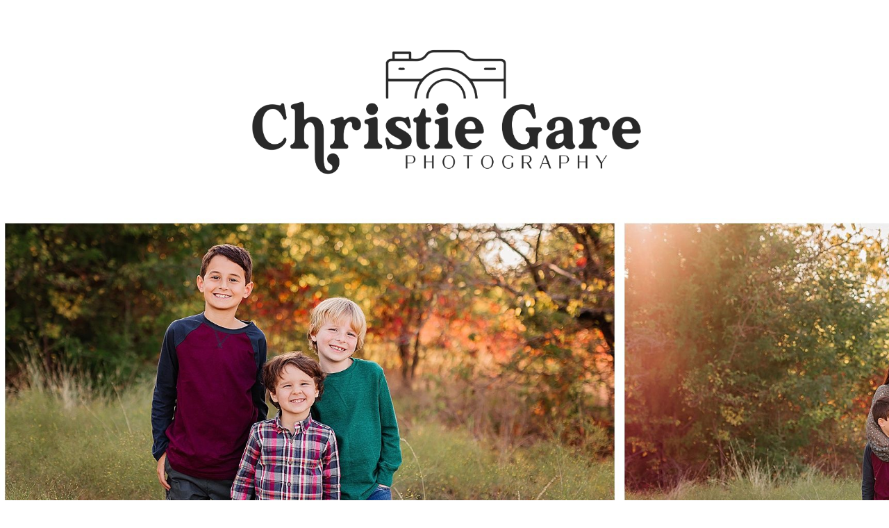

--- FILE ---
content_type: text/html; charset=UTF-8
request_url: https://book.usesession.com/s/LU_yxxzFr
body_size: 845
content:
<!DOCTYPE html>
<html lang="en">
  <head><meta name="title" content="10 Min Frisco Commons Sessions" />
<meta property="og:title" content="10 Min Frisco Commons Sessions" />
<meta name="twitter:title" content="10 Min Frisco Commons Sessions" />
<meta name="image" content="https://session.nyc3.cdn.digitaloceanspaces.com/3545/72fbd5e1-581d-4cad-9930-7839fcbbe919-lg.jpg" />
<meta property="og:image" content="https://session.nyc3.cdn.digitaloceanspaces.com/3545/72fbd5e1-581d-4cad-9930-7839fcbbe919-lg.jpg" />
<meta property="og:image:url" content="https://session.nyc3.cdn.digitaloceanspaces.com/3545/72fbd5e1-581d-4cad-9930-7839fcbbe919-lg.jpg" />
<meta property="og:image:secure" content="https://session.nyc3.cdn.digitaloceanspaces.com/3545/72fbd5e1-581d-4cad-9930-7839fcbbe919-lg.jpg" />
<meta property="og:image:secure_url" content="https://session.nyc3.cdn.digitaloceanspaces.com/3545/72fbd5e1-581d-4cad-9930-7839fcbbe919-lg.jpg" />
<meta property="og:image:type" content="image/jpeg" />
<meta name="twitter:image" content="https://session.nyc3.cdn.digitaloceanspaces.com/3545/72fbd5e1-581d-4cad-9930-7839fcbbe919-lg.jpg" />
<meta name="twitter:card" content="summary_large_image" />
    <meta charset="utf-8" />
    <link rel="shortcut icon" href="https://app.sessioncdn.com/booking2/20260124/cbe7c900/cropped-session-btn-192x192.png" />
    <meta name="viewport" content="width=device-width, initial-scale=1" />
    <meta name="theme-color" content="#000000" />
    <link rel="apple-touch-icon" href="https://app.sessioncdn.com/booking2/20260124/cbe7c900/cropped-session-btn-192x192.png" />
    <meta name="pinterest" content="nopin" />

    <script>
      window.SERVER_DATA = {"queryUrl":"https://api.usesession.com/query","paypalClientId":"AZFsEkUbIybv7i3yFVQx_il7xO-Np6Coopj_xeH9nlV2QI4IMw1QlaeWeo8288gnNAg7gp_KecrUwxqU","googleAnalyticsId":"UA-54660710-5","apiUrl":"https://api.usesession.com/","stripePubKey":"pk_live_cwrBATLtFaYUVt6G62BqkGhc"};
    </script>

    <title>10 Min Frisco Commons Sessions</title>
    <script type="module" crossorigin src="https://app.sessioncdn.com/booking2/20260124/cbe7c900/assets/index-de4a1984.js"></script>
    <link rel="stylesheet" href="https://app.sessioncdn.com/booking2/20260124/cbe7c900/assets/index-c7f1800e.css">
  </head>
  <body>
    <noscript>You need to enable JavaScript to run this app.</noscript>
    <div id="root"></div>
    <div id="modal-root"></div>

    
  </body>
</html>


--- FILE ---
content_type: text/javascript
request_url: https://app.sessioncdn.com/booking2/20260124/cbe7c900/assets/CheckAnimation-305c4cf3.js
body_size: 118
content:
import{ae as o,af as l,r as c,l as d,j as t,n as i}from"./index-de4a1984.js";function n(){var e=o(l);return c.useEffect(e.mount,[]),e}const h={hidden:{y:0,opacity:0},visible:{y:0,opacity:1,transition:{duration:1}}},m={hidden:{x:80,y:0,opacity:0,scale:0},visible:{y:0,opacity:1,scale:1,transition:{duration:.2,when:"afterChildren",staggerChildren:.1,type:"spring"}}},x=({children:e})=>{const a=n(),s=n(),r=d();return c.useEffect(()=>{(async()=>(await a.start("visible"),await a.start({x:0}),await s.start({opacity:1,scale:1})))()},[]),t.jsx(i.div,{initial:{opacity:0},animate:{opacity:1},transition:{duration:.5},children:t.jsx("div",{children:t.jsxs("div",{className:"flex items-center justify-center",children:[t.jsx(i.div,{animate:a,variants:m,initial:"hidden",style:{backgroundColor:r.accentColor||"#047857"},className:"rounded-full h-12 w-12 flex items-center justify-center mr-4",children:t.jsx(i.div,{variants:h,className:"h-6 w-6 text-white fill-current",children:t.jsx("svg",{viewBox:"0 0 20 20",children:t.jsx("path",{d:"M0 11l2-2 5 5L18 3l2 2L7 18z"})})},"check")}),t.jsx(i.span,{animate:s,initial:{opacity:0,scale:.9},className:"text-darkblue",children:e})]})})})};export{x as C};


--- FILE ---
content_type: text/javascript
request_url: https://app.sessioncdn.com/booking2/20260124/cbe7c900/assets/RenderPrice-e1aa61de.js
body_size: -98
content:
import{o,j as n}from"./index-de4a1984.js";const a=e=>{let s=(e/100).toFixed(2);return s.endsWith(".00")&&(s=s.substr(0,s.length-3)),s.replace(/\B(?=(\d{3})+(?!\d))/g,",")},d=({cents:e,currencySymbol:s,showTax:c=!1,strikeThroughCents:l=null})=>{const u=o(),r=s||u.payment.currency_symbol;let i=null;e<0&&(i="-",e*=-1);let t=null;if(l!=null)switch(r){case"kr":t=n.jsxs("span",{className:"line-through mr-1.5 text-gray-500",children:[a(l)," ",r]});break;default:t=n.jsxs("span",{className:"line-through mr-1.5 text-gray-500",children:[r,a(l)]});break}switch(r){case"kr":return n.jsxs("span",{children:[t,i,a(e)," ",r,c?" + Tax":""]})}return n.jsxs("span",{children:[t,i,r,a(e),c?" + Tax":""]})};export{d as R,a as f};


--- FILE ---
content_type: text/javascript
request_url: https://app.sessioncdn.com/booking2/20260124/cbe7c900/assets/index-ad6f38bb.js
body_size: -317
content:
import{r as n,t as s,a as u}from"./format-date-be7ac49d.js";function i(r,t){n(2,arguments);var a=s(r),e=u(t);return isNaN(e)?new Date(NaN):(e&&a.setDate(a.getDate()+e),a)}function o(r){n(1,arguments);var t=s(r);return t.setHours(0,0,0,0),t}function D(){return o(Date.now())}export{i as a,o as b,D as s};


--- FILE ---
content_type: text/javascript
request_url: https://app.sessioncdn.com/booking2/20260124/cbe7c900/assets/Session-4e389a64.js
body_size: 4052
content:
import{j as s,H as j,v as ts,w as h,r as g,d as P,T as v,l as ns,m as as,n as N,g as is,x as ls,A as F,y as U}from"./index-de4a1984.js";import{C as A}from"./useWindowSize-52e91026.js";import{B as m}from"./BodyText-b0ccad6c.js";import{r as R,t as L,a as rs,p as w,f as W}from"./format-date-be7ac49d.js";import{i as os,u as _,S as cs,P as ds}from"./PackageDescription-b08af4d7.js";import{a as q,s as M}from"./index-ad6f38bb.js";import{m as ms,u as B,P as us}from"./PackagePriceSummary-930f2d63.js";import{f as S,_ as hs,M as H,u as xs}from"./use-has-feature-4bd2db28.js";import{M as D}from"./Modal-ad801789.js";import{D as O,u as js,E as b}from"./ErrorMessage-ef822669.js";import{R as C}from"./RenderPrice-e1aa61de.js";import{u as ps}from"./useMutation-a95fb6d6.js";import{C as fs}from"./CheckAnimation-305c4cf3.js";import{B as gs}from"./BusinessHeader-01e59240.js";import"./index-37f84348.js";function $(e,n){R(2,arguments);var t=L(e),i=L(n);return t.getTime()>i.getTime()}function I(e,n){R(2,arguments);var t=rs(n);return q(e,-t)}const V=e=>{const n=w(e.date),t=os(q(n,1)),i=e.slots.filter(r=>r.status=="AVAILABLE"&&!r.break_minutes).length,a=e.slots.filter(r=>!r.break_minutes);return{theDate:n,isInPast:t,availableSlotsLeft:i,slotsToDisplay:a}},vs=e=>{let n=0;for(const t of e||[]){const{availableSlotsLeft:i,isInPast:a}=V(t);a||(n+=i)}return n},J=({date:e})=>{const n=w(e.date),t=W(n,"EEEE, MMMM d, yyyy");return s.jsxs("div",{children:[s.jsx(j,{children:s.jsx("h3",{children:t})}),e.location&&s.jsx(m,{children:s.jsx("div",{className:"",children:e.location})})]})},z=({slot:e})=>{const n=ts(),t=h(),{minPrice:i,hasPackages:a,package:r}=ms(n),d=n.already_paid_cents>0,l=n.payment_tax_cents>0,c=e!=null&&e.premium!=null?e.premium.upcharge_cents:0;let o=null;return a||t.session.strike_through_price_cents!=null&&(o=t.session.strike_through_price_cents),s.jsxs(s.Fragment,{children:[a?s.jsxs(s.Fragment,{children:["Packages starting at ",s.jsx(C,{cents:i+c,showTax:l,strikeThroughCents:o})]}):s.jsx(s.Fragment,{children:s.jsx(C,{cents:i+c,showTax:l,strikeThroughCents:o})}),d&&s.jsxs("div",{className:"text-sm",children:["Already paid: ",s.jsx(C,{cents:n.already_paid_cents})]})]})},K=({slot:e})=>{const[n,t]=g.useState(!1),i=P(),{session:a,refetch:r}=h(),[d,l]=_(),c=async()=>{var u;try{const x=await d({variables:{input:{session_uuid:a.uuid,slot_id:e.id}}});i.push(`/s/${a.uuid}/pending/${x.data.startPendingBooking.uuid}/client`)}catch(x){((u=x==null?void 0:x.message)==null?void 0:u.toLowerCase())=="slot not available"&&t(!0)}},[o,f]=g.useState(!1),[,p]=B(),y=async()=>{f(!0),await r(),t(!1),p(null),f(!1)};return s.jsxs(s.Fragment,{children:[s.jsx(v,{working:l.loading,onClick:c,className:"w-full shadow-lg px-5 py-3 flex items-center justify-center",children:s.jsx(j,{noColor:!0,children:s.jsxs("span",{className:"font-normal",children:["Book ",S(e.time_offset_start)]})})}),s.jsx(D,{open:n,children:s.jsx("div",{className:"p-4 lg:p-8",children:e!=null&&s.jsxs(s.Fragment,{children:[s.jsx(j,{children:s.jsxs("h3",{className:"text-center mt-4",children:[S(e.time_offset_start)," is no longer available."]})}),s.jsx(v,{onClick:()=>y(),working:o,className:"mt-6 w-full",children:s.jsx(j,{noColor:!0,children:"Choose another spot"})})]})})})]})},ys={position:"fixed",pointerEvents:"none",width:"100%",height:"100%",top:0,left:0},ks=({slot:e,isInPast:n=!1,date:t})=>{const[i,a]=B(),[r,d]=g.useState(!1),{session:l}=h(),c=g.useMemo(()=>!(n||l.paused||e.status!="AVAILABLE"||e.break_minutes>0),[n,e.status,l.paused]),o=i==e.id,f=e.premium!=null,p=ns(),y=as(p),u={};o&&(u.borderColor=p.accentColor,u.color=p.accentColor);const x=S(e.time_offset_start),Q=w(t.date),Y=W(Q,"EEEE, MMMM d, yyyy"),k=g.useRef(),G=E=>{k.current=E},X=(E,es)=>{var T;(T=k.current)==null||T.call(k,{...es,origin:{x:0,y:.09},gravity:.2,particleCount:30,colors:["#f0f0f0","#d0d0d0","#c0c0c0"],decay:.9,angle:180})},Z=()=>{console.log(k.current),X(.25,{spread:100,startVelocity:-20})},ss=()=>{if(c){if(f){a(null),d(!0),setTimeout(()=>{Z()},1e3);return}a(o?null:e.id)}};return s.jsxs(s.Fragment,{children:[s.jsx(m,{children:s.jsxs(N.button,{animate:{scale:i==e.id?1.15:1},whileTap:{scale:.9},onClick:ss,disabled:!c,style:u,className:`focus:outline-none mr-4 mb-4 flex justify-center items-center space-x-2 py-2 w-32 ${o?"font-normal shadow-md":"font-normal"} ${c?`cursor-pointer border-gray-600 ${y.buttonClasses}`:"cursor-default text-gray-400"}`,children:[f&&s.jsx("svg",{xmlns:"http://www.w3.org/2000/svg",fill:"none",viewBox:"0 0 24 24",strokeWidth:1.5,stroke:"currentColor",className:"w-4 h-4",children:s.jsx("path",{strokeLinecap:"round",strokeLinejoin:"round",d:"M11.48 3.499a.562.562 0 011.04 0l2.125 5.111a.563.563 0 00.475.345l5.518.442c.499.04.701.663.321.988l-4.204 3.602a.563.563 0 00-.182.557l1.285 5.385a.562.562 0 01-.84.61l-4.725-2.885a.563.563 0 00-.586 0L6.982 20.54a.562.562 0 01-.84-.61l1.285-5.386a.562.562 0 00-.182-.557l-4.204-3.602a.563.563 0 01.321-.988l5.518-.442a.563.563 0 00.475-.345L11.48 3.5z"})}),s.jsx("div",{children:x})]})}),s.jsxs(D,{open:r,children:[s.jsx(hs,{refConfetti:G,colors:["#f0f0f0"],style:ys}),s.jsx("div",{className:"p-6",children:s.jsx("div",{className:"flex flex-col",children:s.jsxs("div",{className:"flex-1",children:[s.jsx(H,{text:s.jsxs("div",{children:[s.jsxs("div",{className:"flex items-center space-x-4",children:[s.jsx(j,{children:s.jsx("h1",{className:"mb-0",children:x})}),s.jsxs(N.div,{initial:{x:-50,opacity:0},animate:{x:0,opacity:1},transition:{duration:.2,delay:1,ease:"easeOut"},className:"flex items-center space-x-2 bg-gray-100 status-premium px-2 rounded",children:[s.jsx("svg",{xmlns:"http://www.w3.org/2000/svg",fill:"none",viewBox:"0 0 24 24",strokeWidth:1.5,stroke:"currentColor",className:"w-5 h-5",children:s.jsx("path",{strokeLinecap:"round",strokeLinejoin:"round",d:"M11.48 3.499a.562.562 0 011.04 0l2.125 5.111a.563.563 0 00.475.345l5.518.442c.499.04.701.663.321.988l-4.204 3.602a.563.563 0 00-.182.557l1.285 5.385a.562.562 0 01-.84.61l-4.725-2.885a.563.563 0 00-.586 0L6.982 20.54a.562.562 0 01-.84-.61l1.285-5.386a.562.562 0 00-.182-.557l-4.204-3.602a.563.563 0 01.321-.988l5.518-.442a.563.563 0 00.475-.345L11.48 3.5z"})}),s.jsx(m,{children:s.jsx("div",{className:"text-xl",children:"Premium"})})]})]}),s.jsx(m,{children:Y})]}),onClick:()=>d(!1)}),s.jsxs("div",{className:"mb-4",children:[e.premium!=null&&e.premium.description!==null&&s.jsx("div",{className:"mb-8 mt-4 border-t pt-4",children:s.jsx(m,{children:s.jsx(O,{doc:e.premium.description})})}),s.jsx("div",{className:"mt-8",children:s.jsxs(m,{children:[s.jsx(j,{children:s.jsx("h3",{children:"Price:"})}),s.jsx(z,{slot:e})]})}),s.jsx("div",{className:"mt-8",children:s.jsx(K,{slot:e})})]})]})})})]})]})},Ns=({date:e})=>{const{isInPast:n,availableSlotsLeft:t,slotsToDisplay:i}=V(e);return s.jsxs("div",{children:[s.jsx(J,{date:e}),!n&&s.jsx(m,{children:s.jsxs("div",{className:"mt-2 border-gray-200 md:border-none",children:[t>0&&s.jsxs("span",{children:["Choose from ",t," available spot",t==1?"":"s"]}),t==0&&s.jsx("span",{children:"SOLD OUT"})]})}),s.jsx("div",{className:"mt-5 flow-root",children:i.map(a=>s.jsx("div",{className:"inline-block",children:s.jsx(ks,{slot:a,date:e,isInPast:n})},a.id))})]})},ws=is`
  mutation EnterWaitlist($sessionUUID: String!, $input: CreateClientArgs!) {
    enterWaitlist(sessionUUID: $sessionUUID, input: $input)
  }
`,Ss=()=>ps(ws),bs=({onClose:e})=>{const{session:n}=h(),{register:t,handleSubmit:i,errors:a,getValues:r,control:d}=js({defaultValues:{name:"",email:"",emailConfirm:"",phone:""}}),{inputClasses:l}=ls(),[c,{loading:o}]=Ss(),[f,p]=g.useState(!1),y=async u=>{await c({variables:{sessionUUID:n.uuid,input:{name:u.name,email:u.email,phone:u.phone}}}),p(!0)};return s.jsxs("div",{className:"p-8",children:[s.jsx(H,{text:"Join my waitlist",onClick:e}),s.jsx(F,{exitBeforeEnter:!0,children:f?s.jsx(N.div,{animate:{opacity:1},initial:{opacity:0},children:s.jsx("div",{className:"py-24",children:s.jsx(fs,{children:s.jsx(m,{children:"Thank you for joining my waitlist!"})})})},"success"):s.jsx(N.div,{exit:{opacity:0},children:s.jsxs("form",{className:"mt-12",onSubmit:i(y),children:[s.jsxs("label",{className:"block",children:[s.jsxs("div",{className:"text-sm",children:["Full Name",a.name&&s.jsx(b,{children:a.name.message})]}),s.jsx("input",{name:"name",ref:t({required:"Required",validate:{twoNames:u=>{if(!/(\w.+\s).+/i.test(u))return"First and last name required"}}}),className:`w-full px-3 py-2 mt-1 ${l}`,placeholder:"Enter Full Name"})]}),s.jsxs("label",{className:"mt-3 block",children:[s.jsxs("div",{className:"text-sm",children:["Email Address",a.email&&s.jsx(b,{children:a.email.message})]}),s.jsx("input",{name:"email",ref:t({required:"Required"}),type:"email",className:`w-full px-3 py-2 mt-1 ${l}`,placeholder:"Enter Email Address"})]}),s.jsxs("label",{className:"mt-3 block",children:[s.jsxs("div",{className:"text-sm",children:["Confirm Email Address",a.emailConfirm&&s.jsx(b,{children:a.emailConfirm.message})]}),s.jsx("input",{name:"emailConfirm",ref:t({required:"Required",validate:{matchesEmail:u=>{const{email:x}=r();return x===u||"Email Address does not match"}}}),type:"email",className:`w-full px-3 py-2 mt-1 ${l}`,placeholder:"Enter Email Address"})]}),s.jsxs("label",{className:"mt-3 block",children:[s.jsxs("div",{className:"text-sm",children:["Phone Number",a.phone&&s.jsx(b,{children:a.phone.message})]}),s.jsx(us,{control:d,defaultValue:""})]}),s.jsx("div",{className:"mt-5",children:s.jsx(v,{className:"w-full",working:o,children:o?"Joining":"Join my waitlist"})})]})},"form")})]})},Cs=()=>{const{session:e}=h(),[n,t]=g.useState(!1);return s.jsxs(s.Fragment,{children:[s.jsxs("div",{className:"text-center",children:[e.dates.length>0?s.jsx("div",{children:"No available spots left."}):s.jsx("div",{children:"No available dates yet."}),s.jsx("div",{className:"mt-4",children:s.jsx(v,{onClick:()=>t(!0),className:"w-full",children:"Join my waitlist"})})]}),s.jsx(D,{open:n,children:s.jsx(bs,{onClose:()=>t(!1)})})]})},Ps=()=>{const{session:e}=h(),[n]=B();let t=null;if(n!=null){for(const i of e.dates)if(t=i.slots.find(a=>a.id==n),t)break}return s.jsx(s.Fragment,{children:s.jsx(F,{children:t!=null&&s.jsx(N.div,{initial:{opacity:0,y:100},exit:{opacity:0,y:100},animate:{opacity:1,y:0},className:"sticky inset-x-0 bottom-0 pb-6",children:s.jsx(K,{slot:t})},"button")})})},_s=()=>{const{session:e}=h(),n=xs("hide_past_dates"),t=e.dates.filter(l=>$(w(l.date),I(M(),1))),i=e.dates.filter(l=>!$(w(l.date),I(M(),1))),a=n?[...t]:[...t,...i],r=e.dates.some(l=>l.slots.some(c=>c.premium!=null)),d=vs(a);return s.jsxs("div",{className:"mt-14 border-t",children:[e.enable_waitlist&&d==0&&s.jsx("div",{className:"mt-6 mb-24",children:s.jsx(Cs,{})}),a.map((l,c)=>s.jsx("div",{className:"mt-8",children:s.jsx(Ns,{date:l})},c)),r&&s.jsx("div",{className:"my-12 text-sm",children:s.jsx(m,{children:s.jsxs("div",{className:"flex items-center space-x-2",children:[s.jsx("svg",{xmlns:"http://www.w3.org/2000/svg",fill:"none",viewBox:"0 0 24 24",strokeWidth:1.5,stroke:"currentColor",className:"w-4 h-4",children:s.jsx("path",{strokeLinecap:"round",strokeLinejoin:"round",d:"M11.48 3.499a.562.562 0 011.04 0l2.125 5.111a.563.563 0 00.475.345l5.518.442c.499.04.701.663.321.988l-4.204 3.602a.563.563 0 00-.182.557l1.285 5.385a.562.562 0 01-.84.61l-4.725-2.885a.563.563 0 00-.586 0L6.982 20.54a.562.562 0 01-.84-.61l1.285-5.386a.562.562 0 00-.182-.557l-4.204-3.602a.563.563 0 01.321-.988l5.518-.442a.563.563 0 00.475-.345L11.48 3.5z"})}),s.jsx("div",{children:"Premium Spot"})]})})}),s.jsx(Ps,{})]})},Bs=()=>{const{session:e}=h();return s.jsxs(s.Fragment,{children:[s.jsx(j,{children:s.jsx("h1",{children:e.name})}),e.paused&&s.jsx("div",{className:"my-8 px-4 py-3 md:px-6 rounded-lg bg-yellow-200",children:s.jsx(m,{children:"Bookings have been paused for this session."})}),e.description!=null&&s.jsx("div",{className:"mt-8",children:s.jsx(m,{children:s.jsx(O,{doc:e.description,headerElement:s.jsx("h3",{})})})}),s.jsxs("div",{className:"mt-8",children:[s.jsx(j,{}),s.jsx(m,{children:s.jsx(z,{})})]})]})},Ds=()=>{const e=U(),{session:n,reservationUUID:t}=h();let i=null;for(const o of n.dates)if(o.slots.find(p=>p.id===e.id)){i=o;break}const[a,{loading:r}]=_(),d=P(),l=async()=>{try{const o=await a({variables:{input:{slot_id:e.id,reserve_uuid:t,session_uuid:n.uuid}}});t?d.push(`/r/${t}/pending/${o.data.startPendingBooking.uuid}/client`):d.push(`/s/${n.uuid}/pending/${o.data.startPendingBooking.uuid}/client`)}catch{}};if(i===null)return null;const c=e.status==="BOOKED";return s.jsxs("div",{children:[s.jsx(J,{date:i}),s.jsxs(m,{children:[S(e.time_offset_start)," -"," ",S(e.time_offset_end)]}),s.jsxs("div",{className:"mt-6",children:[!c&&s.jsx(v,{working:r,onClick:l,className:"w-full",children:s.jsx(j,{noColor:!0,children:"Book Session"})}),c&&s.jsx(m,{children:"No longer available."})]})]})},Es=()=>{const{session:e}=h(),[n,{loading:t}]=_(),i=P(),a=async()=>{try{const d=await n({variables:{input:{session_uuid:e.uuid}}});i.push(`/s/${e.uuid}/pending/${d.data.startPendingBooking.uuid}/client`)}catch{}},r=e.booked_slots>0;return s.jsxs("div",{children:[!r&&s.jsx(v,{working:t,onClick:a,className:"w-full",children:s.jsx(j,{noColor:!0,children:"Book Session"})}),r&&s.jsx(m,{children:"No longer available."})]})},zs=()=>{var i;const{session:e}=h(),n=U(),t=e.session_type!=="MULTI"&&e.dates.length===0;return s.jsxs(s.Fragment,{children:[s.jsx(A,{children:s.jsx(gs,{})}),s.jsx(cs,{session:e}),s.jsxs(A,{children:[s.jsx(Bs,{}),((i=e.packages)==null?void 0:i.length)>0&&s.jsxs("div",{className:"mt-10",children:[s.jsxs("h4",{children:["Available ",e.packages.length==1?"Package":"Packages"]}),s.jsx("div",{className:"rounded border divide-y mt-4",children:e.packages.map(a=>s.jsx(ds,{sessionPackage:a},a.name))})]}),s.jsx("div",{className:"mt-8",children:t?s.jsx(Es,{}):n==null?s.jsx(_s,{}):s.jsx(Ds,{})})]})]})};export{zs as default};


--- FILE ---
content_type: text/javascript
request_url: https://app.sessioncdn.com/booking2/20260124/cbe7c900/assets/ErrorMessage-ef822669.js
body_size: 11643
content:
import{r as f,j as E,H as ft}from"./index-de4a1984.js";var Ze={},D={},ze={exports:{}},fr=typeof crypto<"u"&&crypto.getRandomValues&&crypto.getRandomValues.bind(crypto)||typeof msCrypto<"u"&&typeof window.msCrypto.getRandomValues=="function"&&msCrypto.getRandomValues.bind(msCrypto);if(fr){var dr=new Uint8Array(16);ze.exports=function(){return fr(dr),dr}}else{var yr=new Array(16);ze.exports=function(){for(var t=0,r;t<16;t++)t&3||(r=Math.random()*4294967296),yr[t]=r>>>((t&3)<<3)&255;return yr}}var dt=ze.exports,Vr=[];for(var De=0;De<256;++De)Vr[De]=(De+256).toString(16).substr(1);function yt(e,t){var r=t||0,n=Vr;return[n[e[r++]],n[e[r++]],n[e[r++]],n[e[r++]],"-",n[e[r++]],n[e[r++]],"-",n[e[r++]],n[e[r++]],"-",n[e[r++]],n[e[r++]],"-",n[e[r++]],n[e[r++]],n[e[r++]],n[e[r++]],n[e[r++]],n[e[r++]]].join("")}var vt=yt,gt=dt,mt=vt;function ht(e,t,r){var n=t&&r||0;typeof e=="string"&&(t=e==="binary"?new Array(16):null,e=null),e=e||{};var i=e.random||(e.rng||gt)();if(i[6]=i[6]&15|64,i[8]=i[8]&63|128,t)for(var c=0;c<16;++c)t[n+c]=i[c];return t||mt(i)}var pt=ht;Object.defineProperty(D,"__esModule",{value:!0});D.default=D.ATOM_MARKER_TYPE=D.MARKUP_MARKER_TYPE=D.CARD_SECTION_TYPE=D.LIST_SECTION_TYPE=D.IMAGE_SECTION_TYPE=D.MARKUP_SECTION_TYPE=D.MOBILE_DOC_VERSION_0_3_1=D.MOBILE_DOC_VERSION_0_3_0=void 0;var fe=jr(f),vr=jr(pt);function jr(e){return e&&e.__esModule?e:{default:e}}function gr(e){for(var t=1;t<arguments.length;t++){var r=arguments[t]!=null?arguments[t]:{},n=Object.keys(r);typeof Object.getOwnPropertySymbols=="function"&&(n=n.concat(Object.getOwnPropertySymbols(r).filter(function(i){return Object.getOwnPropertyDescriptor(r,i).enumerable}))),n.forEach(function(i){wr(e,i,r[i])})}return e}function wr(e,t,r){return t in e?Object.defineProperty(e,t,{value:r,enumerable:!0,configurable:!0,writable:!0}):e[t]=r,e}function Ve(){return Ve=Object.assign||function(e){for(var t=1;t<arguments.length;t++){var r=arguments[t];for(var n in r)Object.prototype.hasOwnProperty.call(r,n)&&(e[n]=r[n])}return e},Ve.apply(this,arguments)}function se(e,t){return Et(e)||Ot(e,t)||bt()}function bt(){throw new TypeError("Invalid attempt to destructure non-iterable instance")}function Ot(e,t){var r=[],n=!0,i=!1,c=void 0;try{for(var a=e[Symbol.iterator](),d;!(n=(d=a.next()).done)&&(r.push(d.value),!(t&&r.length===t));n=!0);}catch(l){i=!0,c=l}finally{try{!n&&a.return!=null&&a.return()}finally{if(i)throw c}}return r}function Et(e){if(Array.isArray(e))return e}function Rt(e,t){if(!(e instanceof t))throw new TypeError("Cannot call a class as a function")}function mr(e,t){for(var r=0;r<t.length;r++){var n=t[r];n.enumerable=n.enumerable||!1,n.configurable=!0,"value"in n&&(n.writable=!0),Object.defineProperty(e,n.key,n)}}function xt(e,t,r){return t&&mr(e.prototype,t),r&&mr(e,r),e}var _t="0.3.0";D.MOBILE_DOC_VERSION_0_3_0=_t;var kt="0.3.1";D.MOBILE_DOC_VERSION_0_3_1=kt;var Pr=1;D.MARKUP_SECTION_TYPE=Pr;var Ct=2;D.IMAGE_SECTION_TYPE=Ct;var Tr=3;D.LIST_SECTION_TYPE=Tr;var Nr=10;D.CARD_SECTION_TYPE=Nr;var Ir=0;D.MARKUP_MARKER_TYPE=Ir;var Dr=1;D.ATOM_MARKER_TYPE=Dr;var At=function(){function e(t,r){var n=r.atoms,i=n===void 0?[]:n,c=r.cards,a=c===void 0?[]:c,d=r.sections,l=d===void 0?[]:d,h=r.markups,R=h===void 0?[]:h,x=r.className,S=r.additionalProps,T=S===void 0?{}:S;Rt(this,e),this.mobiledoc=t,this.className=x,this.atoms=i,this.cards=a,this.markups=R,this.sections=l,this.additionalProps=T,this.renderCallbacks=[]}return xt(e,[{key:"render",value:function(){var r=fe.default.createElement("div",{className:this.className},this.renderSections());return this.renderCallbacks.forEach(function(n){return n()}),r}},{key:"renderSections",value:function(){var r=this;return this.mobiledoc.sections.map(function(n,i){return r.renderSection(n,i)})}},{key:"renderSection",value:function(r,n){var i=se(r,1),c=i[0];switch(c){case Pr:return this.renderMarkupSection(r,n);case Tr:return this.renderListSection(r,n);case Nr:return this.renderCardSection(r,n);default:return null}}},{key:"renderMarkupSection",value:function(r,n){var i=se(r,3);i[0];var c=i[1],a=i[2],d,l=this.sections.find(function(R){return R.name===c});if(l){var h=l.component;d=fe.default.createElement(h,Ve({key:n},this.additionalProps),[])}else d=fe.default.createElement(c,{key:n},[]);return this.renderMarkersOnElement(d,a)}},{key:"renderListSection",value:function(r,n){var i=this,c=se(r,3);c[0];var a=c[1],d=c[2],l=d.map(function(h,R){return i.renderMarkersOnElement(fe.default.createElement("li",{key:R},[]),h)});return fe.default.createElement(a,{key:n},l)}},{key:"renderAtomSection",value:function(r){var n=se(this.mobiledoc.atoms[r],3),i=n[0],c=n[1],a=n[2],d=this.atoms.find(function(S){return S.name===i});if(d){var l="".concat(i,"-").concat(c.length),h={name:i,isInEditor:!1,dom:"dom"},R={},x={key:l,env:h,options:R,payload:gr({},a,this.additionalProps),text:c};return d.render(x)}return null}},{key:"renderCardSection",value:function(r,n){var i=this,c=se(r,2);c[0];var a=c[1],d=se(this.mobiledoc.cards[a],2),l=d[0],h=d[1],R=this.cards.find(function(_){return _.name===l});if(R){var x={name:l,isInEditor:!1,dom:"dom",didRender:function(N){return i.registerRenderCallback(N)},onTeardown:function(N){return i.registerRenderCallback(N)}},S={},T={env:x,options:S,payload:gr({},h,{key:n},this.additionalProps)};return R.render(T)}return null}},{key:"renderMarkersOnElement",value:function(r,n){var i=this,c=[r],a=function(l){r.props.children.push(l),c.push(l),r=l};return n.forEach(function(d){var l=se(d,4),h=l[0],R=l[1],x=l[2],S=l[3];switch(R.forEach(function(N){var C=se(i.mobiledoc.markups[N],2),z=C[0],H=C[1],$=Object.assign({children:[]},i.parseProps(H));if(z){var k=i.markups.find(function(A){return A.name===z});if(k){var V=k.render;a(fe.default.createElement(V,Ve({key:(0,vr.default)()},$,i.additionalProps)))}else a(fe.default.createElement(z,Ve({key:(0,vr.default)()},$)))}else x-=1}),h){case Ir:r.props.children.push(S);break;case Dr:r.props.children.push(i.renderAtomSection(S));break}for(var T=0,_=x;T<_;T+=1)c.pop(),r=c[c.length-1]}),r}},{key:"parseProps",value:function(r){return r?wr({},r[0],r[1]):null}},{key:"registerRenderCallback",value:function(r){this.renderCallbacks.push(r)}}]),e}();D.default=At;Object.defineProperty(Ze,"__esModule",{value:!0});var Mr=Ze.default=void 0,Ge=St(D);function St(e){if(e&&e.__esModule)return e;var t={};if(e!=null){for(var r in e)if(Object.prototype.hasOwnProperty.call(e,r)){var n=Object.defineProperty&&Object.getOwnPropertyDescriptor?Object.getOwnPropertyDescriptor(e,r):{};n.get||n.set?Object.defineProperty(t,r,n):t[r]=e[r]}}return t.default=e,t}function Vt(e,t){if(!(e instanceof t))throw new TypeError("Cannot call a class as a function")}function hr(e,t){for(var r=0;r<t.length;r++){var n=t[r];n.enumerable=n.enumerable||!1,n.configurable=!0,"value"in n&&(n.writable=!0),Object.defineProperty(e,n.key,n)}}function jt(e,t,r){return t&&hr(e.prototype,t),r&&hr(e,r),e}var wt=function(){function e(t){var r=t.atoms,n=r===void 0?[]:r,i=t.cards,c=i===void 0?[]:i,a=t.markups,d=a===void 0?[]:a,l=t.sections,h=l===void 0?[]:l,R=t.additionalProps,x=R===void 0?{}:R,S=t.className,T=S===void 0?"Mobiledoc":S;Vt(this,e),this.options={atoms:n,cards:c,markups:d,sections:h,className:T,additionalProps:x}}return jt(e,[{key:"render",value:function(r){var n=r.version;switch(n){case Ge.MOBILE_DOC_VERSION_0_3_0:case Ge.MOBILE_DOC_VERSION_0_3_1:return new Ge.default(r,this.options).render();default:return null}}}]),e}();Mr=Ze.default=wt;const Fr=f.createContext({}),Pt=({value:e,children:t})=>E.jsx(Fr.Provider,{value:e,children:t}),Lr=()=>f.useContext(Fr),$r=f.createContext({mode:"readonly"}),sn=({value:e,children:t})=>E.jsx($r.Provider,{value:e,children:t}),Br=()=>f.useContext($r),pr=({children:e,error:t=!1})=>E.jsx("div",{className:`block bg-gray-50 p-3 rounded-sm space-x-2 my-4 ${t?"border-red-700 bg-red-50":""}`,children:e}),Yr="bg-white text-sm rounded-sm border w-20 px-3 py-1.5 text-center text-gray-500 justify-center border-gray-700 mr-2",Tt=({children:e})=>E.jsx("span",{className:Yr,children:e}),Nt=({payload:e})=>{const t=Br(),r=Lr();switch(t.mode){case"readonly":return E.jsx(pr,{children:E.jsx(Tt,{children:r[e.uuid]||E.jsx("span",{className:"text-gray-400",children:"N/A"})})});case"edit":{const n=t.control.formState.errors[e.uuid],i=n!=null;return E.jsx(pr,{error:i,children:E.jsxs("div",{className:"flex items-center space-x-3",children:[E.jsx("input",{name:e.uuid,ref:t.control.register({required:"Required",minLength:{value:2,message:"Minimum 2 initials required"},maxLength:{value:3,message:"Maximum 3 initials"}}),placeholder:"Initials",className:Yr}),n!=null?E.jsx("span",{className:"text-xs mx-5",children:n.message}):E.jsx("span",{className:"text-xs mx-5",children:"(Required)"})]})})}}},It={name:"ClientInitials",type:"dom",render:({payload:e})=>E.jsx(Nt,{payload:e})};var Re=e=>e instanceof HTMLElement;const ve={BLUR:"blur",CHANGE:"change",INPUT:"input"},ce={onBlur:"onBlur",onChange:"onChange",onSubmit:"onSubmit",onTouched:"onTouched",all:"all"},Wr="select",$e="undefined",ee={max:"max",min:"min",maxLength:"maxLength",minLength:"minLength",pattern:"pattern",required:"required",validate:"validate"};function Dt({ref:e},t,r){Re(e)&&r&&(e.addEventListener(t?ve.CHANGE:ve.INPUT,r),e.addEventListener(ve.BLUR,r))}var K=e=>e==null;const Hr=e=>typeof e=="object";var W=e=>!K(e)&&!Array.isArray(e)&&Hr(e)&&!(e instanceof Date),je=e=>/^\w*$/.test(e),ge=e=>e.filter(Boolean),Ur=e=>ge(e.replace(/["|']/g,"").replace(/\[/g,".").replace(/\]/g,"").split("."));function I(e,t,r){let n=-1;const i=je(t)?[t]:Ur(t),c=i.length,a=c-1;for(;++n<c;){const d=i[n];let l=r;if(n!==a){const h=e[d];l=W(h)||Array.isArray(h)?h:isNaN(+i[n+1])?{}:[]}e[d]=l,e=e[d]}return e}var Je=(e,t={})=>{for(const r in e)je(r)?t[r]=e[r]:I(t,r,e[r]);return t},M=e=>e===void 0,p=(e={},t,r)=>{const n=ge(t.split(/[,[\].]+?/)).reduce((i,c)=>K(i)?i:i[c],e);return M(n)||n===e?M(e[t])?r:e[t]:n},Mt=(e,t)=>{for(const r in e)if(p(t,r)){const n=e[r];if(n){if(n.ref.focus&&M(n.ref.focus()))break;if(n.options){n.options[0].ref.focus();break}}}},br=(e,t)=>{Re(e)&&e.removeEventListener&&(e.removeEventListener(ve.INPUT,t),e.removeEventListener(ve.CHANGE,t),e.removeEventListener(ve.BLUR,t))};const Or={isValid:!1,value:null};var qr=e=>Array.isArray(e)?e.reduce((t,r)=>r&&r.ref.checked?{isValid:!0,value:r.ref.value}:t,Or):Or,Ft=e=>[...e].filter(({selected:t})=>t).map(({value:t})=>t),Pe=e=>e.type==="radio",Gr=e=>e.type==="file",me=e=>e.type==="checkbox",Kr=e=>e.type===`${Wr}-multiple`;const Er={value:!1,isValid:!1},Rr={value:!0,isValid:!0};var zr=e=>{if(Array.isArray(e)){if(e.length>1){const i=e.filter(c=>c&&c.ref.checked).map(({ref:{value:c}})=>c);return{value:i,isValid:!!i.length}}const{checked:t,value:r,attributes:n}=e[0].ref;return t?n&&!M(n.value)?M(r)||r===""?Rr:{value:r,isValid:!0}:Rr:Er}return Er};function ye(e,t,r,n,i){const c=e.current[t];if(c){const{ref:{value:a,disabled:d},ref:l,valueAsNumber:h,valueAsDate:R,setValueAs:x}=c;return d&&n?void 0:Gr(l)?l.files:Pe(l)?qr(c.options).value:Kr(l)?Ft(l.options):me(l)?zr(c.options).value:i?a:h?a===""?NaN:+a:R?l.valueAsDate:x?x(a):a}if(r)return p(r.current,t)}function we(e){return e?!(e instanceof HTMLElement)||e.nodeType===Node.DOCUMENT_NODE?!1:we(e.parentNode):!0}var P=e=>W(e)&&!Object.keys(e).length,er=e=>typeof e=="boolean";function Lt(e,t){const r=t.slice(0,-1).length;let n=0;for(;n<r;)e=M(e)?n++:e[t[n++]];return e}function U(e,t){const r=je(t)?[t]:Ur(t),n=r.length==1?e:Lt(e,r),i=r[r.length-1];let c;n&&delete n[i];for(let a=0;a<r.slice(0,-1).length;a++){let d=-1,l;const h=r.slice(0,-(a+1)),R=h.length-1;for(a>0&&(c=e);++d<h.length;){const x=h[d];l=l?l[x]:e[x],R===d&&(W(l)&&P(l)||Array.isArray(l)&&!l.filter(S=>W(S)&&!P(S)||er(S)).length)&&(c?delete c[x]:delete e[x]),c=l}}return e}const xr=(e,t)=>e&&e.ref===t;function $t(e,t,r,n,i,c){const{ref:a,ref:{name:d}}=r,l=e.current[d];if(!i){const h=ye(e,d,n);!M(h)&&I(n.current,d,h)}if(!a.type||!l){delete e.current[d];return}Pe(a)||me(a)?Array.isArray(l.options)&&l.options.length?(ge(l.options).forEach((h={},R)=>{(we(h.ref)&&xr(h,h.ref)||c)&&(br(h.ref,t),U(l.options,`[${R}]`))}),l.options&&!ge(l.options).length&&delete e.current[d]):delete e.current[d]:(we(a)&&xr(l,a)||c)&&(br(a,t),delete e.current[d])}var re=e=>K(e)||!Hr(e);function rr(e,t){if(re(e)||re(t))return t;for(const r in t){const n=e[r],i=t[r];try{e[r]=W(n)&&W(i)||Array.isArray(n)&&Array.isArray(i)?rr(n,i):i}catch{}}return e}function ae(e,t,r){if(re(e)||re(t)||e instanceof Date||t instanceof Date)return e===t;if(!f.isValidElement(e)){const n=Object.keys(e),i=Object.keys(t);if(n.length!==i.length)return!1;for(const c of n){const a=e[c];if(!(r&&c==="ref")){const d=t[c];if((W(a)||Array.isArray(a))&&(W(d)||Array.isArray(d))?!ae(a,d,r):a!==d)return!1}}}return!0}function Qe(e,t,r,n,i){let c=-1;for(;++c<e.length;){for(const a in e[c])Array.isArray(e[c][a])?(!r[c]&&(r[c]={}),r[c][a]=[],Qe(e[c][a],p(t[c]||{},a,[]),r[c][a],r[c],a)):ae(p(t[c]||{},a),e[c][a])?I(r[c]||{},a):r[c]=Object.assign(Object.assign({},r[c]),{[a]:!0});n&&!r.length&&delete n[i]}return r}var Bt=(e,t,r)=>rr(Qe(e,t,r.slice(0,e.length)),Qe(t,e,r.slice(0,e.length))),X=e=>typeof e=="string",Ke=(e,t,r,n,i)=>{const c={};for(const a in e.current)(M(i)||(X(i)?a.startsWith(i):Array.isArray(i)&&i.find(d=>a.startsWith(d))))&&(c[a]=ye(e,a,void 0,n));return r?Je(c):rr(t,Je(c))},Yt=({errors:e,name:t,error:r,validFields:n,fieldsWithValidation:i})=>{const c=M(r),a=p(e,t);return c&&!!a||!c&&!ae(a,r,!0)||c&&p(i,t)&&!p(n,t)},Jr=e=>e instanceof RegExp,Oe=e=>W(e)&&!Jr(e)?e:{value:e,message:""},tr=e=>typeof e=="function",Xe=e=>X(e)||f.isValidElement(e);function _r(e,t,r="validate"){if(Xe(e)||er(e)&&!e)return{type:r,message:Xe(e)?e:"",ref:t}}var Wt=(e,t,r,n,i)=>t?Object.assign(Object.assign({},r[e]),{types:Object.assign(Object.assign({},r[e]&&r[e].types?r[e].types:{}),{[n]:i||!0})}):{},Me=async(e,t,{ref:r,ref:{value:n},options:i,required:c,maxLength:a,minLength:d,min:l,max:h,pattern:R,validate:x},S)=>{const T=r.name,_={},N=Pe(r),C=me(r),z=N||C,H=n==="",$=Wt.bind(null,T,t,_),k=(V,A,O,w=ee.maxLength,B=ee.minLength)=>{const q=V?A:O;_[T]=Object.assign({type:V?w:B,message:q,ref:r},$(V?w:B,q))};if(c&&(!N&&!C&&(H||K(n))||er(n)&&!n||C&&!zr(i).isValid||N&&!qr(i).isValid)){const{value:V,message:A}=Xe(c)?{value:!!c,message:c}:Oe(c);if(V&&(_[T]=Object.assign({type:ee.required,message:A,ref:z?((e.current[T].options||[])[0]||{}).ref:r},$(ee.required,A)),!t))return _}if((!K(l)||!K(h))&&n!==""){let V,A;const O=Oe(h),w=Oe(l);if(isNaN(n)){const B=r.valueAsDate||new Date(n);X(O.value)&&(V=B>new Date(O.value)),X(w.value)&&(A=B<new Date(w.value))}else{const B=r.valueAsNumber||parseFloat(n);K(O.value)||(V=B>O.value),K(w.value)||(A=B<w.value)}if((V||A)&&(k(!!V,O.message,w.message,ee.max,ee.min),!t))return _}if(X(n)&&!H&&(a||d)){const V=Oe(a),A=Oe(d),O=!K(V.value)&&n.length>V.value,w=!K(A.value)&&n.length<A.value;if((O||w)&&(k(O,V.message,A.message),!t))return _}if(X(n)&&R&&!H){const{value:V,message:A}=Oe(R);if(Jr(V)&&!V.test(n)&&(_[T]=Object.assign({type:ee.pattern,message:A,ref:r},$(ee.pattern,A)),!t))return _}if(x){const V=ye(e,T,S,!1,!0),A=z&&i?i[0].ref:r;if(tr(x)){const O=await x(V),w=_r(O,A);if(w&&(_[T]=Object.assign(Object.assign({},w),$(ee.validate,w.message)),!t))return _}else if(W(x)){let O={};for(const[w,B]of Object.entries(x)){if(!P(O)&&!t)break;const q=await B(V),Z=_r(q,A,w);Z&&(O=Object.assign(Object.assign({},Z),$(w,Z.message)),t&&(_[T]=O))}if(!P(O)&&(_[T]=Object.assign({ref:A},O),!t))return _}}return _};const nr=(e,t,r=[])=>{for(const n in t){const i=e+(W(t)?`.${n}`:`[${n}]`);re(t[n])?r.push(i):nr(i,t[n],r)}return r};var kr=(e,t,r,n,i)=>{let c;return r.add(t),P(e)||(c=p(e,t),(W(c)||Array.isArray(c))&&nr(t,c).forEach(a=>r.add(a))),M(c)?i?n:p(n,t):c},Qr=({isOnBlur:e,isOnChange:t,isOnTouch:r,isTouched:n,isReValidateOnBlur:i,isReValidateOnChange:c,isBlurEvent:a,isSubmitted:d,isOnAll:l})=>l?!1:!d&&r?!(n||a):(d?i:e)?!a:(d?c:t)?a:!0,Fe=e=>e.substring(0,e.indexOf("["));const Ht=(e,t)=>RegExp(`^${t}([|.)\\d+`.replace(/\[/g,"\\[").replace(/\]/g,"\\]")).test(e);var Xr=(e,t)=>[...e].some(r=>Ht(t,r)),Ut=e=>e.type===`${Wr}-one`;function qt(e,t){const r=new MutationObserver(()=>{for(const n of Object.values(e.current))if(n&&n.options)for(const i of n.options)i&&i.ref&&we(i.ref)&&t(n);else n&&we(n.ref)&&t(n)});return r.observe(window.document,{childList:!0,subtree:!0}),r}var Ee=typeof window!==$e&&typeof document!==$e;function ie(e){var t;let r;if(re(e)||Ee&&(e instanceof File||Re(e))||!["Set","Map","Object","Date","Array"].includes((t=e.constructor)===null||t===void 0?void 0:t.name))return e;if(e instanceof Date)return r=new Date(e.getTime()),r;if(e instanceof Set){r=new Set;for(const n of e)r.add(n);return r}if(e instanceof Map){r=new Map;for(const n of e.keys())r.set(n,ie(e.get(n)));return r}r=Array.isArray(e)?[]:{};for(const n in e)r[n]=ie(e[n]);return r}var Cr=e=>({isOnSubmit:!e||e===ce.onSubmit,isOnBlur:e===ce.onBlur,isOnChange:e===ce.onChange,isOnAll:e===ce.all,isOnTouch:e===ce.onTouched}),Ar=e=>Pe(e)||me(e);const Gt=typeof window===$e,de=Ee?"Proxy"in window:typeof Proxy!==$e;function cn({mode:e=ce.onSubmit,reValidateMode:t=ce.onChange,resolver:r,context:n,defaultValues:i={},shouldFocusError:c=!0,shouldUnregister:a=!0,criteriaMode:d}={}){const l=f.useRef({}),h=f.useRef({}),R=f.useRef({}),x=f.useRef(new Set),S=f.useRef({}),T=f.useRef({}),_=f.useRef({}),N=f.useRef({}),C=f.useRef(i),z=f.useRef(!1),H=f.useRef(!1),$=f.useRef(),k=f.useRef({}),V=f.useRef({}),A=f.useRef(n),O=f.useRef(r),w=f.useRef(new Set),B=f.useRef(Cr(e)),{isOnSubmit:q,isOnTouch:Z}=B.current,Y=d===ce.all,[te,he]=f.useState({isDirty:!1,isValidating:!1,dirtyFields:{},isSubmitted:!1,submitCount:0,touched:{},isSubmitting:!1,isSubmitSuccessful:!1,isValid:!q,errors:{}}),F=f.useRef({isDirty:!de,dirtyFields:!de,touched:!de||Z,isValidating:!de,isSubmitting:!de,isValid:!de}),y=f.useRef(te),ue=f.useRef(),{isOnBlur:Be,isOnChange:J}=f.useRef(Cr(t)).current;A.current=n,O.current=r,y.current=te,k.current=a?{}:P(k.current)?ie(i):k.current;const j=f.useCallback((s={})=>{z.current||(y.current=Object.assign(Object.assign({},y.current),s),he(y.current))},[]),sr=()=>F.current.isValidating&&j({isValidating:!0}),xe=f.useCallback((s,o,u=!1,g={},m)=>{let v=u||Yt({errors:y.current.errors,error:o,name:s,validFields:N.current,fieldsWithValidation:_.current});const b=p(y.current.errors,s);o?(U(N.current,s),v=v||!b||!ae(b,o,!0),I(y.current.errors,s,o)):((p(_.current,s)||O.current)&&(I(N.current,s,!0),v=v||b),U(y.current.errors,s)),(v&&!K(u)||!P(g)||F.current.isValidating)&&j(Object.assign(Object.assign(Object.assign({},g),O.current?{isValid:!!m}:{}),{isValidating:!1}))},[]),_e=f.useCallback((s,o)=>{const{ref:u,options:g}=l.current[s],m=Ee&&Re(u)&&K(o)?"":o;Pe(u)?(g||[]).forEach(({ref:v})=>v.checked=v.value===m):Gr(u)&&!X(m)?u.files=m:Kr(u)?[...u.options].forEach(v=>v.selected=m.includes(v.value)):me(u)&&g?g.length>1?g.forEach(({ref:v})=>v.checked=Array.isArray(m)?!!m.find(b=>b===v.value):m===v.value):g[0].ref.checked=!!m:u.value=m},[]),Ye=f.useCallback((s,o)=>{if(F.current.isDirty){const u=pe();return s&&o&&I(u,s,o),!ae(u,C.current)}return!1},[]),ke=f.useCallback((s,o=!0)=>{if(F.current.isDirty||F.current.dirtyFields){const u=!ae(p(C.current,s),ye(l,s,k)),g=p(y.current.dirtyFields,s),m=y.current.isDirty;u?I(y.current.dirtyFields,s,!0):U(y.current.dirtyFields,s);const v={isDirty:Ye(),dirtyFields:y.current.dirtyFields},b=F.current.isDirty&&m!==v.isDirty||F.current.dirtyFields&&g!==p(y.current.dirtyFields,s);return b&&o&&j(v),b?v:{}}return{}},[]),We=f.useCallback(async(s,o)=>{const u=(await Me(l,Y,l.current[s],k))[s];return xe(s,u,o),M(u)},[xe,Y]),ir=f.useCallback(async s=>{const{errors:o}=await O.current(pe(),A.current,Y),u=y.current.isValid;if(Array.isArray(s)){const g=s.map(m=>{const v=p(o,m);return v?I(y.current.errors,m,v):U(y.current.errors,m),!v}).every(Boolean);return j({isValid:P(o),isValidating:!1}),g}else{const g=p(o,s);return xe(s,g,u!==P(o),{},P(o)),!g}},[xe,Y]),Ce=f.useCallback(async s=>{const o=s||Object.keys(l.current);if(sr(),O.current)return ir(o);if(Array.isArray(o)){!s&&(y.current.errors={});const u=await Promise.all(o.map(async g=>await We(g,null)));return j({isValidating:!1}),u.every(Boolean)}return await We(o)},[ir,We]),cr=f.useCallback((s,o,{shouldDirty:u,shouldValidate:g})=>{const m={};I(m,s,o);for(const v of nr(s,o))l.current[v]&&(_e(v,p(m,v)),u&&ke(v),g&&Ce(v))},[Ce,_e,ke]),ar=f.useCallback((s,o,u)=>{if(!a&&!re(o)&&I(k.current,s,Array.isArray(o)?[...o]:Object.assign({},o)),l.current[s])_e(s,o),u.shouldDirty&&ke(s),u.shouldValidate&&Ce(s);else if(!re(o)&&(cr(s,o,u),w.current.has(s))){const g=Fe(s)||s;I(h.current,s,o),V.current[g]({[g]:p(h.current,g)}),(F.current.isDirty||F.current.dirtyFields)&&u.shouldDirty&&(I(y.current.dirtyFields,s,Bt(o,p(C.current,s,[]),p(y.current.dirtyFields,s,[]))),j({isDirty:!ae(Object.assign(Object.assign({},pe()),{[s]:o}),C.current)}))}!a&&I(k.current,s,o)},[ke,_e,cr]),ur=s=>H.current||x.current.has(s)||x.current.has((s.match(/\w+/)||[])[0]),Ae=s=>{let o=!0;if(!P(S.current))for(const u in S.current)(!s||!S.current[u].size||S.current[u].has(s)||S.current[u].has(Fe(s)))&&(T.current[u](),o=!1);return o};function et(s,o,u){ar(s,o,u||{}),ur(s)&&j(),Ae(s)}$.current=$.current?$.current:async({type:s,target:o})=>{let u=o.name;const g=l.current[u];let m,v;if(g){const b=s===ve.BLUR,G=Qr(Object.assign({isBlurEvent:b,isReValidateOnChange:J,isReValidateOnBlur:Be,isTouched:!!p(y.current.touched,u),isSubmitted:y.current.isSubmitted},B.current));let Q=ke(u,!1),be=!P(Q)||!b&&ur(u);if(b&&!p(y.current.touched,u)&&F.current.touched&&(I(y.current.touched,u,!0),Q=Object.assign(Object.assign({},Q),{touched:y.current.touched})),!a&&me(o)&&I(k.current,u,ye(l,u)),G)return!b&&Ae(u),(!P(Q)||be&&P(Q))&&j(Q);if(sr(),O.current){const{errors:L}=await O.current(pe(),A.current,Y),Se=y.current.isValid;if(m=p(L,u),me(o)&&!m&&O.current){const ne=Fe(u),oe=p(L,ne,{});oe.type&&oe.message&&(m=oe),ne&&(oe||p(y.current.errors,ne))&&(u=ne)}v=P(L),Se!==v&&(be=!0)}else m=(await Me(l,Y,g,k))[u];!b&&Ae(u),xe(u,m,be,Q,v)}};function or(s){if(!a){let o=ie(s);for(const u of w.current)je(u)&&!o[u]&&(o=Object.assign(Object.assign({},o),{[u]:[]}));return o}return s}function pe(s){if(X(s))return ye(l,s,k);if(Array.isArray(s)){const o={};for(const u of s)I(o,u,ye(l,u,k));return o}return or(Ke(l,ie(k.current),a))}const Te=f.useCallback(async(s={})=>{const o=P(l.current)?C.current:{},{errors:u}=await O.current(Object.assign(Object.assign(Object.assign({},o),pe()),s),A.current,Y)||{},g=P(u);y.current.isValid!==g&&j({isValid:g})},[Y]),Ne=f.useCallback((s,o)=>{$t(l,$.current,s,k,a,o),a&&(U(N.current,s.ref.name),U(_.current,s.ref.name))},[a]),He=f.useCallback(s=>{if(H.current)j();else{for(const o of x.current)if(o.startsWith(s)){j();break}Ae(s)}},[]),Ie=f.useCallback((s,o)=>{s&&(Ne(s,o),a&&!ge(s.options||[]).length&&(U(y.current.errors,s.ref.name),I(y.current.dirtyFields,s.ref.name,!0),j({isDirty:Ye()}),F.current.isValid&&O.current&&Te(),He(s.ref.name)))},[Te,Ne]);function rt(s){s&&(Array.isArray(s)?s:[s]).forEach(o=>l.current[o]&&je(o)?delete y.current.errors[o]:U(y.current.errors,o)),j({errors:s?y.current.errors:{}})}function tt(s,o){const u=(l.current[s]||{}).ref;I(y.current.errors,s,Object.assign(Object.assign({},o),{ref:u})),j({isValid:!1}),o.shouldFocus&&u&&u.focus&&u.focus()}const Ue=f.useCallback((s,o,u)=>{const g=u?S.current[u]:x.current;let m=Ke(l,ie(k.current),a,!1,s);if(X(s)){const b=Fe(s)||s;return w.current.has(b)&&(m=Object.assign(Object.assign({},R.current),m)),kr(m,s,g,M(p(C.current,s))?o:p(C.current,s),!0)}const v=M(o)?C.current:o;return Array.isArray(s)?s.reduce((b,G)=>Object.assign(Object.assign({},b),{[G]:kr(m,G,g,v)}),{}):(H.current=M(u),Je(!P(m)&&m||v))},[]);function nt(s,o){return Ue(s,o)}function st(s){for(const o of Array.isArray(s)?s:[s])Ie(l.current[o],!0)}function qe(s,o={}){const{name:u,type:g,value:m}=s,v=Object.assign({ref:s},o),b=l.current,G=Ar(s),Q=Xr(w.current,u),be=le=>Ee&&(!Re(s)||le===s);let L=b[u],Se=!0,ne;if(L&&(G?Array.isArray(L.options)&&ge(L.options).find(le=>m===le.ref.value&&be(le.ref)):be(L.ref))){b[u]=Object.assign(Object.assign({},L),o);return}g?L=G?Object.assign({options:[...ge(L&&L.options||[]),{ref:s}],ref:{type:g,name:u}},o):Object.assign({},v):L=v,b[u]=L;const oe=M(p(k.current,u));(!P(C.current)||!oe)&&(ne=p(oe?C.current:k.current,u),Se=M(ne),!Se&&!Q&&_e(u,ne)),P(o)||(I(_.current,u,!0),!q&&F.current.isValid&&Me(l,Y,L,k).then(le=>{const lt=y.current.isValid;P(le)?I(N.current,u,!0):U(N.current,u),lt!==P(le)&&j()})),a&&!(Q&&Se)&&!Q&&U(y.current.dirtyFields,u),g&&Dt(G&&L.options?L.options[L.options.length-1]:L,G||Ut(s),$.current)}function it(s,o){if(!Gt)if(X(s))qe({name:s},o);else if(W(s)&&"name"in s)qe(s,o);else return u=>u&&qe(u,s)}const ct=f.useCallback((s,o)=>async u=>{u&&u.preventDefault&&(u.preventDefault(),u.persist());let g={},m=or(Ke(l,ie(k.current),a,!0));F.current.isSubmitting&&j({isSubmitting:!0});try{if(O.current){const{errors:v,values:b}=await O.current(m,A.current,Y);y.current.errors=g=v,m=b}else for(const v of Object.values(l.current))if(v){const{name:b}=v.ref,G=await Me(l,Y,v,k);G[b]?(I(g,b,G[b]),U(N.current,b)):p(_.current,b)&&(U(y.current.errors,b),I(N.current,b,!0))}P(g)&&Object.keys(y.current.errors).every(v=>v in l.current)?(j({errors:{},isSubmitting:!0}),await s(m,u)):(y.current.errors=Object.assign(Object.assign({},y.current.errors),g),o&&await o(y.current.errors,u),c&&Mt(l.current,y.current.errors))}finally{y.current.isSubmitting=!1,j({isSubmitted:!0,isSubmitting:!1,isSubmitSuccessful:P(y.current.errors),submitCount:y.current.submitCount+1})}},[c,Y]),at=({errors:s,isDirty:o,isSubmitted:u,touched:g,isValid:m,submitCount:v,dirtyFields:b})=>{m||(N.current={},_.current={}),h.current={},x.current=new Set,H.current=!1,j({submitCount:v?y.current.submitCount:0,isDirty:o?y.current.isDirty:!1,isSubmitted:u?y.current.isSubmitted:!1,isValid:m?y.current.isValid:!1,dirtyFields:b?y.current.dirtyFields:{},touched:g?y.current.touched:{},errors:s?y.current.errors:{},isSubmitting:!1,isSubmitSuccessful:!1})},ut=(s,o={})=>{if(Ee){for(const u of Object.values(l.current))if(u){const{ref:g,options:m}=u,v=Ar(g)&&Array.isArray(m)?m[0].ref:g;if(Re(v))try{v.closest("form").reset();break}catch{}}}l.current={},C.current=Object.assign({},s||C.current),s&&Ae(""),Object.values(V.current).forEach(u=>tr(u)&&u()),k.current=a?{}:ie(s||C.current),at(o)};f.useEffect(()=>{r&&F.current.isValid&&Te(),ue.current=ue.current||!Ee?ue.current:qt(l,Ie)},[Ie,C.current]),f.useEffect(()=>()=>{ue.current&&ue.current.disconnect(),z.current=!0,Object.values(l.current).forEach(s=>Ie(s,!0))},[]),!r&&F.current.isValid&&(te.isValid=ae(N.current,_.current)&&P(y.current.errors));const lr={trigger:Ce,setValue:f.useCallback(et,[ar,Ce]),getValues:f.useCallback(pe,[]),register:f.useCallback(it,[C.current]),unregister:f.useCallback(st,[]),formState:de?new Proxy(te,{get:(s,o)=>{if(o in s)return F.current[o]=!0,s[o]}}):te},ot=f.useMemo(()=>Object.assign({isFormDirty:Ye,updateWatchedValue:He,shouldUnregister:a,updateFormState:j,removeFieldEventListener:Ne,watchInternal:Ue,mode:B.current,reValidateMode:{isReValidateOnBlur:Be,isReValidateOnChange:J},validateResolver:r?Te:void 0,fieldsRef:l,resetFieldArrayFunctionRef:V,useWatchFieldsRef:S,useWatchRenderFunctionsRef:T,fieldArrayDefaultValuesRef:h,validFieldsRef:N,fieldsWithValidationRef:_,fieldArrayNamesRef:w,readFormStateRef:F,formStateRef:y,defaultValuesRef:C,shallowFieldsStateRef:k,fieldArrayValuesRef:R},lr),[C.current,He,a,Ne,Ue]);return Object.assign({watch:nt,control:ot,handleSubmit:ct,reset:f.useCallback(ut,[]),clearErrors:f.useCallback(rt,[]),setError:f.useCallback(tt,[]),errors:te.errors},lr)}/*! *****************************************************************************
Copyright (c) Microsoft Corporation.

Permission to use, copy, modify, and/or distribute this software for any
purpose with or without fee is hereby granted.

THE SOFTWARE IS PROVIDED "AS IS" AND THE AUTHOR DISCLAIMS ALL WARRANTIES WITH
REGARD TO THIS SOFTWARE INCLUDING ALL IMPLIED WARRANTIES OF MERCHANTABILITY
AND FITNESS. IN NO EVENT SHALL THE AUTHOR BE LIABLE FOR ANY SPECIAL, DIRECT,
INDIRECT, OR CONSEQUENTIAL DAMAGES OR ANY DAMAGES WHATSOEVER RESULTING FROM
LOSS OF USE, DATA OR PROFITS, WHETHER IN AN ACTION OF CONTRACT, NEGLIGENCE OR
OTHER TORTIOUS ACTION, ARISING OUT OF OR IN CONNECTION WITH THE USE OR
PERFORMANCE OF THIS SOFTWARE.
***************************************************************************** */function Kt(e,t){var r={};for(var n in e)Object.prototype.hasOwnProperty.call(e,n)&&t.indexOf(n)<0&&(r[n]=e[n]);if(e!=null&&typeof Object.getOwnPropertySymbols=="function")for(var i=0,n=Object.getOwnPropertySymbols(e);i<n.length;i++)t.indexOf(n[i])<0&&Object.prototype.propertyIsEnumerable.call(e,n[i])&&(r[n[i]]=e[n[i]]);return r}const Zr=f.createContext(null);Zr.displayName="RHFContext";const zt=()=>f.useContext(Zr);var Jt=e=>re(e)||!W(e.target)||W(e.target)&&!e.type?e:M(e.target.value)?e.target.checked:e.target.value;function Qt({name:e,rules:t,defaultValue:r,control:n,onFocus:i}){const c=zt(),{defaultValuesRef:a,setValue:d,register:l,unregister:h,trigger:R,mode:x,reValidateMode:{isReValidateOnBlur:S,isReValidateOnChange:T},formState:_,formStateRef:{current:{isSubmitted:N,touched:C,errors:z}},updateFormState:H,readFormStateRef:$,fieldsRef:k,fieldArrayNamesRef:V,shallowFieldsStateRef:A}=n||c.control,O=!Xr(V.current,e),w=()=>!M(p(A.current,e))&&O?p(A.current,e):M(r)?p(a.current,e):r,[B,q]=f.useState(w()),Z=f.useRef(B),Y=f.useRef({focus:()=>null}),te=f.useRef(i||(()=>{tr(Y.current.focus)&&Y.current.focus()})),he=f.useCallback(J=>!Qr(Object.assign({isBlurEvent:J,isReValidateOnBlur:S,isReValidateOnChange:T,isSubmitted:N,isTouched:!!p(C,e)},x)),[S,T,N,C,e,x]),F=f.useCallback(([J])=>{const j=Jt(J);return q(j),Z.current=j,j},[]),y=f.useCallback(J=>{k.current[e]?k.current[e]=Object.assign({ref:k.current[e].ref},t):(l(Object.defineProperties({name:e,focus:te.current},{value:{set(j){q(j),Z.current=j},get(){return Z.current}}}),t),J=M(p(a.current,e))),J&&O&&q(w())},[t,e,l]);f.useEffect(()=>()=>h(e),[e]),f.useEffect(()=>{y()},[y]),f.useEffect(()=>{!k.current[e]&&y(!0)});const ue=f.useCallback(()=>{$.current.touched&&!p(C,e)&&(I(C,e,!0),H({touched:C})),he(!0)&&R(e)},[e,H,he,R,$]);return{field:{onChange:f.useCallback((...J)=>d(e,F(J),{shouldValidate:he(),shouldDirty:!0}),[d,e,he]),onBlur:ue,name:e,value:B,ref:Y},meta:Object.defineProperties({invalid:!!p(z,e)},{isDirty:{get(){return!!p(_.dirtyFields,e)}},isTouched:{get(){return!!p(_.touched,e)}}})}}const Xt=e=>{const{rules:t,as:r,render:n,defaultValue:i,control:c,onFocus:a}=e,d=Kt(e,["rules","as","render","defaultValue","control","onFocus"]),{field:l,meta:h}=Qt(e),R=Object.assign(Object.assign({},d),l);return r?f.isValidElement(r)?f.cloneElement(r,R):f.createElement(r,R):n?n(l,h):null},Le=({children:e,error:t=!1})=>E.jsx("div",{className:`block bg-gray-50 p-3 rounded-sm space-x-2 my-4 ${t?"border-red-700 bg-red-50":""}`,children:e}),Sr=({children:e})=>{let t="border text-sm border-gray-500 bg-gray-100 hover:cursor-pointer w-64 text-center px-3 py-1.5 rounded-sm  hover:bg-black hover:text-white hover:border-black";return E.jsx("span",{className:t,children:e})},Zt=({payload:e})=>{const t=Br(),r=Lr();switch(t.mode){case"readonly":switch(r[e.uuid]){case"TRUE":return E.jsx(Le,{children:E.jsx(Sr,{children:"I Agree"})});case"FALSE":return E.jsx(Le,{children:E.jsx(Sr,{children:"I don't agree"})})}return E.jsx(Le,{children:E.jsx("span",{className:"text-gray-400",children:"N/A"})});case"edit":{const i=t.control.formState.errors[e.uuid]!=null,c=a=>`px-3 py-1.5 border rounded-sm ${a?"border-black bg-black text-white":"border-gray-300 bg-white text-gray-600"}`;return E.jsx(Le,{error:i,children:E.jsx(Xt,{control:t.control,name:e.uuid,rules:{required:"Required"},render:({value:a,onChange:d,ref:l})=>E.jsxs("span",{className:"flex space-x-2 text-sm items-center",children:[E.jsx("button",{ref:l,className:c(a=="TRUE"),type:"button",onClick:()=>d("TRUE"),children:"I Agree"}),E.jsx("button",{className:c(a=="FALSE"),type:"button",onClick:()=>d("FALSE"),children:"I don't agree"}),E.jsx("span",{className:"text-xs italic",children:"(Required)"})]})})})}}},en={name:"AgreeDecline",type:"dom",render:({payload:e})=>E.jsx(Zt,{payload:e})},rn=({doc:e,variables:t,headerElement:r=E.jsx("h2",{})})=>{if(e==null)return null;let n=0;const i={sections:[{name:"h2",component:({children:a})=>E.jsx(ft,{children:f.cloneElement(r,r.props,a)})}],markups:[{name:"a",render:({children:a,href:d})=>E.jsx("a",{href:d,target:"_blank",rel:"noreferrer",children:a})}],atoms:[It,en,{name:"flite-var",type:"dom",render:({payload:a})=>E.jsx("span",{children:t&&t[a.name]||""},`${a.name}-${n++}`)}]},c=new Mr(i);return E.jsx(Pt,{value:t,children:c.render(e)})},an=rn,tn=({children:e})=>E.jsx("span",{className:"text-sm ml-3 text-red-700",children:e}),un=tn;export{Xt as C,an as D,un as E,sn as R,cn as u};


--- FILE ---
content_type: text/javascript
request_url: https://app.sessioncdn.com/booking2/20260124/cbe7c900/assets/format-date-be7ac49d.js
body_size: 12335
content:
import{al as Je}from"./index-de4a1984.js";function S(o){"@babel/helpers - typeof";return S=typeof Symbol=="function"&&typeof Symbol.iterator=="symbol"?function(i){return typeof i}:function(i){return i&&typeof Symbol=="function"&&i.constructor===Symbol&&i!==Symbol.prototype?"symbol":typeof i},S(o)}function W(o){if(o===null||o===!0||o===!1)return NaN;var i=Number(o);return isNaN(i)?i:i<0?Math.ceil(i):Math.floor(i)}function M(o,i){if(i.length<o)throw new TypeError(o+" argument"+(o>1?"s":"")+" required, but only "+i.length+" present")}function E(o){M(1,arguments);var i=Object.prototype.toString.call(o);return o instanceof Date||S(o)==="object"&&i==="[object Date]"?new Date(o.getTime()):typeof o=="number"||i==="[object Number]"?new Date(o):((typeof o=="string"||i==="[object String]")&&typeof console<"u"&&(console.warn("Starting with v2.0.0-beta.1 date-fns doesn't accept strings as date arguments. Please use `parseISO` to parse strings. See: https://github.com/date-fns/date-fns/blob/master/docs/upgradeGuide.md#string-arguments"),console.warn(new Error().stack)),new Date(NaN))}function et(o,i){M(2,arguments);var t=E(o).getTime(),r=W(i);return new Date(t+r)}var tt={};function te(){return tt}function He(o){var i=new Date(Date.UTC(o.getFullYear(),o.getMonth(),o.getDate(),o.getHours(),o.getMinutes(),o.getSeconds(),o.getMilliseconds()));return i.setUTCFullYear(o.getFullYear()),o.getTime()-i.getTime()}var rt=6e4,nt=36e5,at=1e3;function it(o){return M(1,arguments),o instanceof Date||S(o)==="object"&&Object.prototype.toString.call(o)==="[object Date]"}function ot(o){if(M(1,arguments),!it(o)&&typeof o!="number")return!1;var i=E(o);return!isNaN(Number(i))}function Ie(o,i){M(2,arguments);var t=W(i);return et(o,-t)}var ut=864e5;function st(o){M(1,arguments);var i=E(o),t=i.getTime();i.setUTCMonth(0,1),i.setUTCHours(0,0,0,0);var r=i.getTime(),e=t-r;return Math.floor(e/ut)+1}function ee(o){M(1,arguments);var i=1,t=E(o),r=t.getUTCDay(),e=(r<i?7:0)+r-i;return t.setUTCDate(t.getUTCDate()-e),t.setUTCHours(0,0,0,0),t}function Le(o){M(1,arguments);var i=E(o),t=i.getUTCFullYear(),r=new Date(0);r.setUTCFullYear(t+1,0,4),r.setUTCHours(0,0,0,0);var e=ee(r),a=new Date(0);a.setUTCFullYear(t,0,4),a.setUTCHours(0,0,0,0);var n=ee(a);return i.getTime()>=e.getTime()?t+1:i.getTime()>=n.getTime()?t:t-1}function lt(o){M(1,arguments);var i=Le(o),t=new Date(0);t.setUTCFullYear(i,0,4),t.setUTCHours(0,0,0,0);var r=ee(t);return r}var ct=6048e5;function $e(o){M(1,arguments);var i=E(o),t=ee(i).getTime()-lt(i).getTime();return Math.round(t/ct)+1}function Z(o,i){var t,r,e,a,n,u,c,f;M(1,arguments);var w=te(),y=W((t=(r=(e=(a=i==null?void 0:i.weekStartsOn)!==null&&a!==void 0?a:i==null||(n=i.locale)===null||n===void 0||(u=n.options)===null||u===void 0?void 0:u.weekStartsOn)!==null&&e!==void 0?e:w.weekStartsOn)!==null&&r!==void 0?r:(c=w.locale)===null||c===void 0||(f=c.options)===null||f===void 0?void 0:f.weekStartsOn)!==null&&t!==void 0?t:0);if(!(y>=0&&y<=6))throw new RangeError("weekStartsOn must be between 0 and 6 inclusively");var C=E(o),T=C.getUTCDay(),k=(T<y?7:0)+T-y;return C.setUTCDate(C.getUTCDate()-k),C.setUTCHours(0,0,0,0),C}function be(o,i){var t,r,e,a,n,u,c,f;M(1,arguments);var w=E(o),y=w.getUTCFullYear(),C=te(),T=W((t=(r=(e=(a=i==null?void 0:i.firstWeekContainsDate)!==null&&a!==void 0?a:i==null||(n=i.locale)===null||n===void 0||(u=n.options)===null||u===void 0?void 0:u.firstWeekContainsDate)!==null&&e!==void 0?e:C.firstWeekContainsDate)!==null&&r!==void 0?r:(c=C.locale)===null||c===void 0||(f=c.options)===null||f===void 0?void 0:f.firstWeekContainsDate)!==null&&t!==void 0?t:1);if(!(T>=1&&T<=7))throw new RangeError("firstWeekContainsDate must be between 1 and 7 inclusively");var k=new Date(0);k.setUTCFullYear(y+1,0,T),k.setUTCHours(0,0,0,0);var H=Z(k,i),N=new Date(0);N.setUTCFullYear(y,0,T),N.setUTCHours(0,0,0,0);var I=Z(N,i);return w.getTime()>=H.getTime()?y+1:w.getTime()>=I.getTime()?y:y-1}function ft(o,i){var t,r,e,a,n,u,c,f;M(1,arguments);var w=te(),y=W((t=(r=(e=(a=i==null?void 0:i.firstWeekContainsDate)!==null&&a!==void 0?a:i==null||(n=i.locale)===null||n===void 0||(u=n.options)===null||u===void 0?void 0:u.firstWeekContainsDate)!==null&&e!==void 0?e:w.firstWeekContainsDate)!==null&&r!==void 0?r:(c=w.locale)===null||c===void 0||(f=c.options)===null||f===void 0?void 0:f.firstWeekContainsDate)!==null&&t!==void 0?t:1),C=be(o,i),T=new Date(0);T.setUTCFullYear(C,0,y),T.setUTCHours(0,0,0,0);var k=Z(T,i);return k}var dt=6048e5;function Re(o,i){M(1,arguments);var t=E(o),r=Z(t,i).getTime()-ft(t,i).getTime();return Math.round(r/dt)+1}function p(o,i){for(var t=o<0?"-":"",r=Math.abs(o).toString();r.length<i;)r="0"+r;return t+r}var vt={y:function(i,t){var r=i.getUTCFullYear(),e=r>0?r:1-r;return p(t==="yy"?e%100:e,t.length)},M:function(i,t){var r=i.getUTCMonth();return t==="M"?String(r+1):p(r+1,2)},d:function(i,t){return p(i.getUTCDate(),t.length)},a:function(i,t){var r=i.getUTCHours()/12>=1?"pm":"am";switch(t){case"a":case"aa":return r.toUpperCase();case"aaa":return r;case"aaaaa":return r[0];case"aaaa":default:return r==="am"?"a.m.":"p.m."}},h:function(i,t){return p(i.getUTCHours()%12||12,t.length)},H:function(i,t){return p(i.getUTCHours(),t.length)},m:function(i,t){return p(i.getUTCMinutes(),t.length)},s:function(i,t){return p(i.getUTCSeconds(),t.length)},S:function(i,t){var r=t.length,e=i.getUTCMilliseconds(),a=Math.floor(e*Math.pow(10,r-3));return p(a,t.length)}};const G=vt;var J={am:"am",pm:"pm",midnight:"midnight",noon:"noon",morning:"morning",afternoon:"afternoon",evening:"evening",night:"night"},ht={G:function(i,t,r){var e=i.getUTCFullYear()>0?1:0;switch(t){case"G":case"GG":case"GGG":return r.era(e,{width:"abbreviated"});case"GGGGG":return r.era(e,{width:"narrow"});case"GGGG":default:return r.era(e,{width:"wide"})}},y:function(i,t,r){if(t==="yo"){var e=i.getUTCFullYear(),a=e>0?e:1-e;return r.ordinalNumber(a,{unit:"year"})}return G.y(i,t)},Y:function(i,t,r,e){var a=be(i,e),n=a>0?a:1-a;if(t==="YY"){var u=n%100;return p(u,2)}return t==="Yo"?r.ordinalNumber(n,{unit:"year"}):p(n,t.length)},R:function(i,t){var r=Le(i);return p(r,t.length)},u:function(i,t){var r=i.getUTCFullYear();return p(r,t.length)},Q:function(i,t,r){var e=Math.ceil((i.getUTCMonth()+1)/3);switch(t){case"Q":return String(e);case"QQ":return p(e,2);case"Qo":return r.ordinalNumber(e,{unit:"quarter"});case"QQQ":return r.quarter(e,{width:"abbreviated",context:"formatting"});case"QQQQQ":return r.quarter(e,{width:"narrow",context:"formatting"});case"QQQQ":default:return r.quarter(e,{width:"wide",context:"formatting"})}},q:function(i,t,r){var e=Math.ceil((i.getUTCMonth()+1)/3);switch(t){case"q":return String(e);case"qq":return p(e,2);case"qo":return r.ordinalNumber(e,{unit:"quarter"});case"qqq":return r.quarter(e,{width:"abbreviated",context:"standalone"});case"qqqqq":return r.quarter(e,{width:"narrow",context:"standalone"});case"qqqq":default:return r.quarter(e,{width:"wide",context:"standalone"})}},M:function(i,t,r){var e=i.getUTCMonth();switch(t){case"M":case"MM":return G.M(i,t);case"Mo":return r.ordinalNumber(e+1,{unit:"month"});case"MMM":return r.month(e,{width:"abbreviated",context:"formatting"});case"MMMMM":return r.month(e,{width:"narrow",context:"formatting"});case"MMMM":default:return r.month(e,{width:"wide",context:"formatting"})}},L:function(i,t,r){var e=i.getUTCMonth();switch(t){case"L":return String(e+1);case"LL":return p(e+1,2);case"Lo":return r.ordinalNumber(e+1,{unit:"month"});case"LLL":return r.month(e,{width:"abbreviated",context:"standalone"});case"LLLLL":return r.month(e,{width:"narrow",context:"standalone"});case"LLLL":default:return r.month(e,{width:"wide",context:"standalone"})}},w:function(i,t,r,e){var a=Re(i,e);return t==="wo"?r.ordinalNumber(a,{unit:"week"}):p(a,t.length)},I:function(i,t,r){var e=$e(i);return t==="Io"?r.ordinalNumber(e,{unit:"week"}):p(e,t.length)},d:function(i,t,r){return t==="do"?r.ordinalNumber(i.getUTCDate(),{unit:"date"}):G.d(i,t)},D:function(i,t,r){var e=st(i);return t==="Do"?r.ordinalNumber(e,{unit:"dayOfYear"}):p(e,t.length)},E:function(i,t,r){var e=i.getUTCDay();switch(t){case"E":case"EE":case"EEE":return r.day(e,{width:"abbreviated",context:"formatting"});case"EEEEE":return r.day(e,{width:"narrow",context:"formatting"});case"EEEEEE":return r.day(e,{width:"short",context:"formatting"});case"EEEE":default:return r.day(e,{width:"wide",context:"formatting"})}},e:function(i,t,r,e){var a=i.getUTCDay(),n=(a-e.weekStartsOn+8)%7||7;switch(t){case"e":return String(n);case"ee":return p(n,2);case"eo":return r.ordinalNumber(n,{unit:"day"});case"eee":return r.day(a,{width:"abbreviated",context:"formatting"});case"eeeee":return r.day(a,{width:"narrow",context:"formatting"});case"eeeeee":return r.day(a,{width:"short",context:"formatting"});case"eeee":default:return r.day(a,{width:"wide",context:"formatting"})}},c:function(i,t,r,e){var a=i.getUTCDay(),n=(a-e.weekStartsOn+8)%7||7;switch(t){case"c":return String(n);case"cc":return p(n,t.length);case"co":return r.ordinalNumber(n,{unit:"day"});case"ccc":return r.day(a,{width:"abbreviated",context:"standalone"});case"ccccc":return r.day(a,{width:"narrow",context:"standalone"});case"cccccc":return r.day(a,{width:"short",context:"standalone"});case"cccc":default:return r.day(a,{width:"wide",context:"standalone"})}},i:function(i,t,r){var e=i.getUTCDay(),a=e===0?7:e;switch(t){case"i":return String(a);case"ii":return p(a,t.length);case"io":return r.ordinalNumber(a,{unit:"day"});case"iii":return r.day(e,{width:"abbreviated",context:"formatting"});case"iiiii":return r.day(e,{width:"narrow",context:"formatting"});case"iiiiii":return r.day(e,{width:"short",context:"formatting"});case"iiii":default:return r.day(e,{width:"wide",context:"formatting"})}},a:function(i,t,r){var e=i.getUTCHours(),a=e/12>=1?"pm":"am";switch(t){case"a":case"aa":return r.dayPeriod(a,{width:"abbreviated",context:"formatting"});case"aaa":return r.dayPeriod(a,{width:"abbreviated",context:"formatting"}).toLowerCase();case"aaaaa":return r.dayPeriod(a,{width:"narrow",context:"formatting"});case"aaaa":default:return r.dayPeriod(a,{width:"wide",context:"formatting"})}},b:function(i,t,r){var e=i.getUTCHours(),a;switch(e===12?a=J.noon:e===0?a=J.midnight:a=e/12>=1?"pm":"am",t){case"b":case"bb":return r.dayPeriod(a,{width:"abbreviated",context:"formatting"});case"bbb":return r.dayPeriod(a,{width:"abbreviated",context:"formatting"}).toLowerCase();case"bbbbb":return r.dayPeriod(a,{width:"narrow",context:"formatting"});case"bbbb":default:return r.dayPeriod(a,{width:"wide",context:"formatting"})}},B:function(i,t,r){var e=i.getUTCHours(),a;switch(e>=17?a=J.evening:e>=12?a=J.afternoon:e>=4?a=J.morning:a=J.night,t){case"B":case"BB":case"BBB":return r.dayPeriod(a,{width:"abbreviated",context:"formatting"});case"BBBBB":return r.dayPeriod(a,{width:"narrow",context:"formatting"});case"BBBB":default:return r.dayPeriod(a,{width:"wide",context:"formatting"})}},h:function(i,t,r){if(t==="ho"){var e=i.getUTCHours()%12;return e===0&&(e=12),r.ordinalNumber(e,{unit:"hour"})}return G.h(i,t)},H:function(i,t,r){return t==="Ho"?r.ordinalNumber(i.getUTCHours(),{unit:"hour"}):G.H(i,t)},K:function(i,t,r){var e=i.getUTCHours()%12;return t==="Ko"?r.ordinalNumber(e,{unit:"hour"}):p(e,t.length)},k:function(i,t,r){var e=i.getUTCHours();return e===0&&(e=24),t==="ko"?r.ordinalNumber(e,{unit:"hour"}):p(e,t.length)},m:function(i,t,r){return t==="mo"?r.ordinalNumber(i.getUTCMinutes(),{unit:"minute"}):G.m(i,t)},s:function(i,t,r){return t==="so"?r.ordinalNumber(i.getUTCSeconds(),{unit:"second"}):G.s(i,t)},S:function(i,t){return G.S(i,t)},X:function(i,t,r,e){var a=e._originalDate||i,n=a.getTimezoneOffset();if(n===0)return"Z";switch(t){case"X":return Ee(n);case"XXXX":case"XX":return K(n);case"XXXXX":case"XXX":default:return K(n,":")}},x:function(i,t,r,e){var a=e._originalDate||i,n=a.getTimezoneOffset();switch(t){case"x":return Ee(n);case"xxxx":case"xx":return K(n);case"xxxxx":case"xxx":default:return K(n,":")}},O:function(i,t,r,e){var a=e._originalDate||i,n=a.getTimezoneOffset();switch(t){case"O":case"OO":case"OOO":return"GMT"+Ye(n,":");case"OOOO":default:return"GMT"+K(n,":")}},z:function(i,t,r,e){var a=e._originalDate||i,n=a.getTimezoneOffset();switch(t){case"z":case"zz":case"zzz":return"GMT"+Ye(n,":");case"zzzz":default:return"GMT"+K(n,":")}},t:function(i,t,r,e){var a=e._originalDate||i,n=Math.floor(a.getTime()/1e3);return p(n,t.length)},T:function(i,t,r,e){var a=e._originalDate||i,n=a.getTime();return p(n,t.length)}};function Ye(o,i){var t=o>0?"-":"+",r=Math.abs(o),e=Math.floor(r/60),a=r%60;if(a===0)return t+String(e);var n=i||"";return t+String(e)+n+p(a,2)}function Ee(o,i){if(o%60===0){var t=o>0?"-":"+";return t+p(Math.abs(o)/60,2)}return K(o,i)}function K(o,i){var t=i||"",r=o>0?"-":"+",e=Math.abs(o),a=p(Math.floor(e/60),2),n=p(e%60,2);return r+a+t+n}const mt=ht;var _e=function(i,t){switch(i){case"P":return t.date({width:"short"});case"PP":return t.date({width:"medium"});case"PPP":return t.date({width:"long"});case"PPPP":default:return t.date({width:"full"})}},Qe=function(i,t){switch(i){case"p":return t.time({width:"short"});case"pp":return t.time({width:"medium"});case"ppp":return t.time({width:"long"});case"pppp":default:return t.time({width:"full"})}},wt=function(i,t){var r=i.match(/(P+)(p+)?/)||[],e=r[1],a=r[2];if(!a)return _e(i,t);var n;switch(e){case"P":n=t.dateTime({width:"short"});break;case"PP":n=t.dateTime({width:"medium"});break;case"PPP":n=t.dateTime({width:"long"});break;case"PPPP":default:n=t.dateTime({width:"full"});break}return n.replace("{{date}}",_e(e,t)).replace("{{time}}",Qe(a,t))},yt={p:Qe,P:wt};const pe=yt;var gt=["D","DD"],pt=["YY","YYYY"];function Fe(o){return gt.indexOf(o)!==-1}function Se(o){return pt.indexOf(o)!==-1}function de(o,i,t){if(o==="YYYY")throw new RangeError("Use `yyyy` instead of `YYYY` (in `".concat(i,"`) for formatting years to the input `").concat(t,"`; see: https://github.com/date-fns/date-fns/blob/master/docs/unicodeTokens.md"));if(o==="YY")throw new RangeError("Use `yy` instead of `YY` (in `".concat(i,"`) for formatting years to the input `").concat(t,"`; see: https://github.com/date-fns/date-fns/blob/master/docs/unicodeTokens.md"));if(o==="D")throw new RangeError("Use `d` instead of `D` (in `".concat(i,"`) for formatting days of the month to the input `").concat(t,"`; see: https://github.com/date-fns/date-fns/blob/master/docs/unicodeTokens.md"));if(o==="DD")throw new RangeError("Use `dd` instead of `DD` (in `".concat(i,"`) for formatting days of the month to the input `").concat(t,"`; see: https://github.com/date-fns/date-fns/blob/master/docs/unicodeTokens.md"))}var bt={lessThanXSeconds:{one:"less than a second",other:"less than {{count}} seconds"},xSeconds:{one:"1 second",other:"{{count}} seconds"},halfAMinute:"half a minute",lessThanXMinutes:{one:"less than a minute",other:"less than {{count}} minutes"},xMinutes:{one:"1 minute",other:"{{count}} minutes"},aboutXHours:{one:"about 1 hour",other:"about {{count}} hours"},xHours:{one:"1 hour",other:"{{count}} hours"},xDays:{one:"1 day",other:"{{count}} days"},aboutXWeeks:{one:"about 1 week",other:"about {{count}} weeks"},xWeeks:{one:"1 week",other:"{{count}} weeks"},aboutXMonths:{one:"about 1 month",other:"about {{count}} months"},xMonths:{one:"1 month",other:"{{count}} months"},aboutXYears:{one:"about 1 year",other:"about {{count}} years"},xYears:{one:"1 year",other:"{{count}} years"},overXYears:{one:"over 1 year",other:"over {{count}} years"},almostXYears:{one:"almost 1 year",other:"almost {{count}} years"}},Tt=function(i,t,r){var e,a=bt[i];return typeof a=="string"?e=a:t===1?e=a.one:e=a.other.replace("{{count}}",t.toString()),r!=null&&r.addSuffix?r.comparison&&r.comparison>0?"in "+e:e+" ago":e};const Pt=Tt;function ge(o){return function(){var i=arguments.length>0&&arguments[0]!==void 0?arguments[0]:{},t=i.width?String(i.width):o.defaultWidth,r=o.formats[t]||o.formats[o.defaultWidth];return r}}var Ct={full:"EEEE, MMMM do, y",long:"MMMM do, y",medium:"MMM d, y",short:"MM/dd/yyyy"},Dt={full:"h:mm:ss a zzzz",long:"h:mm:ss a z",medium:"h:mm:ss a",short:"h:mm a"},xt={full:"{{date}} 'at' {{time}}",long:"{{date}} 'at' {{time}}",medium:"{{date}}, {{time}}",short:"{{date}}, {{time}}"},Ot={date:ge({formats:Ct,defaultWidth:"full"}),time:ge({formats:Dt,defaultWidth:"full"}),dateTime:ge({formats:xt,defaultWidth:"full"})};const Mt=Ot;var kt={lastWeek:"'last' eeee 'at' p",yesterday:"'yesterday at' p",today:"'today at' p",tomorrow:"'tomorrow at' p",nextWeek:"eeee 'at' p",other:"P"},Ut=function(i,t,r,e){return kt[i]};const Yt=Ut;function ue(o){return function(i,t){var r=t!=null&&t.context?String(t.context):"standalone",e;if(r==="formatting"&&o.formattingValues){var a=o.defaultFormattingWidth||o.defaultWidth,n=t!=null&&t.width?String(t.width):a;e=o.formattingValues[n]||o.formattingValues[a]}else{var u=o.defaultWidth,c=t!=null&&t.width?String(t.width):o.defaultWidth;e=o.values[c]||o.values[u]}var f=o.argumentCallback?o.argumentCallback(i):i;return e[f]}}var Et={narrow:["B","A"],abbreviated:["BC","AD"],wide:["Before Christ","Anno Domini"]},_t={narrow:["1","2","3","4"],abbreviated:["Q1","Q2","Q3","Q4"],wide:["1st quarter","2nd quarter","3rd quarter","4th quarter"]},Wt={narrow:["J","F","M","A","M","J","J","A","S","O","N","D"],abbreviated:["Jan","Feb","Mar","Apr","May","Jun","Jul","Aug","Sep","Oct","Nov","Dec"],wide:["January","February","March","April","May","June","July","August","September","October","November","December"]},Nt={narrow:["S","M","T","W","T","F","S"],short:["Su","Mo","Tu","We","Th","Fr","Sa"],abbreviated:["Sun","Mon","Tue","Wed","Thu","Fri","Sat"],wide:["Sunday","Monday","Tuesday","Wednesday","Thursday","Friday","Saturday"]},qt={narrow:{am:"a",pm:"p",midnight:"mi",noon:"n",morning:"morning",afternoon:"afternoon",evening:"evening",night:"night"},abbreviated:{am:"AM",pm:"PM",midnight:"midnight",noon:"noon",morning:"morning",afternoon:"afternoon",evening:"evening",night:"night"},wide:{am:"a.m.",pm:"p.m.",midnight:"midnight",noon:"noon",morning:"morning",afternoon:"afternoon",evening:"evening",night:"night"}},At={narrow:{am:"a",pm:"p",midnight:"mi",noon:"n",morning:"in the morning",afternoon:"in the afternoon",evening:"in the evening",night:"at night"},abbreviated:{am:"AM",pm:"PM",midnight:"midnight",noon:"noon",morning:"in the morning",afternoon:"in the afternoon",evening:"in the evening",night:"at night"},wide:{am:"a.m.",pm:"p.m.",midnight:"midnight",noon:"noon",morning:"in the morning",afternoon:"in the afternoon",evening:"in the evening",night:"at night"}},Ht=function(i,t){var r=Number(i),e=r%100;if(e>20||e<10)switch(e%10){case 1:return r+"st";case 2:return r+"nd";case 3:return r+"rd"}return r+"th"},It={ordinalNumber:Ht,era:ue({values:Et,defaultWidth:"wide"}),quarter:ue({values:_t,defaultWidth:"wide",argumentCallback:function(i){return i-1}}),month:ue({values:Wt,defaultWidth:"wide"}),day:ue({values:Nt,defaultWidth:"wide"}),dayPeriod:ue({values:qt,defaultWidth:"wide",formattingValues:At,defaultFormattingWidth:"wide"})};const Lt=It;function se(o){return function(i){var t=arguments.length>1&&arguments[1]!==void 0?arguments[1]:{},r=t.width,e=r&&o.matchPatterns[r]||o.matchPatterns[o.defaultMatchWidth],a=i.match(e);if(!a)return null;var n=a[0],u=r&&o.parsePatterns[r]||o.parsePatterns[o.defaultParseWidth],c=Array.isArray(u)?Rt(u,function(y){return y.test(n)}):$t(u,function(y){return y.test(n)}),f;f=o.valueCallback?o.valueCallback(c):c,f=t.valueCallback?t.valueCallback(f):f;var w=i.slice(n.length);return{value:f,rest:w}}}function $t(o,i){for(var t in o)if(o.hasOwnProperty(t)&&i(o[t]))return t}function Rt(o,i){for(var t=0;t<o.length;t++)if(i(o[t]))return t}function Qt(o){return function(i){var t=arguments.length>1&&arguments[1]!==void 0?arguments[1]:{},r=i.match(o.matchPattern);if(!r)return null;var e=r[0],a=i.match(o.parsePattern);if(!a)return null;var n=o.valueCallback?o.valueCallback(a[0]):a[0];n=t.valueCallback?t.valueCallback(n):n;var u=i.slice(e.length);return{value:n,rest:u}}}var Ft=/^(\d+)(th|st|nd|rd)?/i,St=/\d+/i,Xt={narrow:/^(b|a)/i,abbreviated:/^(b\.?\s?c\.?|b\.?\s?c\.?\s?e\.?|a\.?\s?d\.?|c\.?\s?e\.?)/i,wide:/^(before christ|before common era|anno domini|common era)/i},Bt={any:[/^b/i,/^(a|c)/i]},Gt={narrow:/^[1234]/i,abbreviated:/^q[1234]/i,wide:/^[1234](th|st|nd|rd)? quarter/i},jt={any:[/1/i,/2/i,/3/i,/4/i]},Vt={narrow:/^[jfmasond]/i,abbreviated:/^(jan|feb|mar|apr|may|jun|jul|aug|sep|oct|nov|dec)/i,wide:/^(january|february|march|april|may|june|july|august|september|october|november|december)/i},zt={narrow:[/^j/i,/^f/i,/^m/i,/^a/i,/^m/i,/^j/i,/^j/i,/^a/i,/^s/i,/^o/i,/^n/i,/^d/i],any:[/^ja/i,/^f/i,/^mar/i,/^ap/i,/^may/i,/^jun/i,/^jul/i,/^au/i,/^s/i,/^o/i,/^n/i,/^d/i]},Kt={narrow:/^[smtwf]/i,short:/^(su|mo|tu|we|th|fr|sa)/i,abbreviated:/^(sun|mon|tue|wed|thu|fri|sat)/i,wide:/^(sunday|monday|tuesday|wednesday|thursday|friday|saturday)/i},Zt={narrow:[/^s/i,/^m/i,/^t/i,/^w/i,/^t/i,/^f/i,/^s/i],any:[/^su/i,/^m/i,/^tu/i,/^w/i,/^th/i,/^f/i,/^sa/i]},Jt={narrow:/^(a|p|mi|n|(in the|at) (morning|afternoon|evening|night))/i,any:/^([ap]\.?\s?m\.?|midnight|noon|(in the|at) (morning|afternoon|evening|night))/i},er={any:{am:/^a/i,pm:/^p/i,midnight:/^mi/i,noon:/^no/i,morning:/morning/i,afternoon:/afternoon/i,evening:/evening/i,night:/night/i}},tr={ordinalNumber:Qt({matchPattern:Ft,parsePattern:St,valueCallback:function(i){return parseInt(i,10)}}),era:se({matchPatterns:Xt,defaultMatchWidth:"wide",parsePatterns:Bt,defaultParseWidth:"any"}),quarter:se({matchPatterns:Gt,defaultMatchWidth:"wide",parsePatterns:jt,defaultParseWidth:"any",valueCallback:function(i){return i+1}}),month:se({matchPatterns:Vt,defaultMatchWidth:"wide",parsePatterns:zt,defaultParseWidth:"any"}),day:se({matchPatterns:Kt,defaultMatchWidth:"wide",parsePatterns:Zt,defaultParseWidth:"any"}),dayPeriod:se({matchPatterns:Jt,defaultMatchWidth:"any",parsePatterns:er,defaultParseWidth:"any"})};const rr=tr;var nr={code:"en-US",formatDistance:Pt,formatLong:Mt,formatRelative:Yt,localize:Lt,match:rr,options:{weekStartsOn:0,firstWeekContainsDate:1}};const Xe=nr;var ar=/[yYQqMLwIdDecihHKkms]o|(\w)\1*|''|'(''|[^'])+('|$)|./g,ir=/P+p+|P+|p+|''|'(''|[^'])+('|$)|./g,or=/^'([^]*?)'?$/,ur=/''/g,sr=/[a-zA-Z]/;function We(o,i,t){var r,e,a,n,u,c,f,w,y,C,T,k,H,N,I,Q,j,V;M(2,arguments);var re=String(i),_=te(),L=(r=(e=t==null?void 0:t.locale)!==null&&e!==void 0?e:_.locale)!==null&&r!==void 0?r:Xe,F=W((a=(n=(u=(c=t==null?void 0:t.firstWeekContainsDate)!==null&&c!==void 0?c:t==null||(f=t.locale)===null||f===void 0||(w=f.options)===null||w===void 0?void 0:w.firstWeekContainsDate)!==null&&u!==void 0?u:_.firstWeekContainsDate)!==null&&n!==void 0?n:(y=_.locale)===null||y===void 0||(C=y.options)===null||C===void 0?void 0:C.firstWeekContainsDate)!==null&&a!==void 0?a:1);if(!(F>=1&&F<=7))throw new RangeError("firstWeekContainsDate must be between 1 and 7 inclusively");var X=W((T=(k=(H=(N=t==null?void 0:t.weekStartsOn)!==null&&N!==void 0?N:t==null||(I=t.locale)===null||I===void 0||(Q=I.options)===null||Q===void 0?void 0:Q.weekStartsOn)!==null&&H!==void 0?H:_.weekStartsOn)!==null&&k!==void 0?k:(j=_.locale)===null||j===void 0||(V=j.options)===null||V===void 0?void 0:V.weekStartsOn)!==null&&T!==void 0?T:0);if(!(X>=0&&X<=6))throw new RangeError("weekStartsOn must be between 0 and 6 inclusively");if(!L.localize)throw new RangeError("locale must contain localize property");if(!L.formatLong)throw new RangeError("locale must contain formatLong property");var B=E(o);if(!ot(B))throw new RangeError("Invalid time value");var ne=He(B),ae=Ie(B,ne),ie={firstWeekContainsDate:F,weekStartsOn:X,locale:L,_originalDate:B},me=re.match(ir).map(function(Y){var q=Y[0];if(q==="p"||q==="P"){var z=pe[q];return z(Y,L.formatLong)}return Y}).join("").match(ar).map(function(Y){if(Y==="''")return"'";var q=Y[0];if(q==="'")return lr(Y);var z=mt[q];if(z)return!(t!=null&&t.useAdditionalWeekYearTokens)&&Se(Y)&&de(Y,i,String(o)),!(t!=null&&t.useAdditionalDayOfYearTokens)&&Fe(Y)&&de(Y,i,String(o)),z(ae,Y,L.localize,ie);if(q.match(sr))throw new RangeError("Format string contains an unescaped latin alphabet character `"+q+"`");return Y}).join("");return me}function lr(o){var i=o.match(or);return i?i[1].replace(ur,"'"):o}function cr(o,i){if(o==null)throw new TypeError("assign requires that input parameter not be null or undefined");for(var t in i)Object.prototype.hasOwnProperty.call(i,t)&&(o[t]=i[t]);return o}function Ne(o,i){(i==null||i>o.length)&&(i=o.length);for(var t=0,r=new Array(i);t<i;t++)r[t]=o[t];return r}function fr(o,i){if(o){if(typeof o=="string")return Ne(o,i);var t=Object.prototype.toString.call(o).slice(8,-1);if(t==="Object"&&o.constructor&&(t=o.constructor.name),t==="Map"||t==="Set")return Array.from(o);if(t==="Arguments"||/^(?:Ui|I)nt(?:8|16|32)(?:Clamped)?Array$/.test(t))return Ne(o,i)}}function qe(o,i){var t=typeof Symbol<"u"&&o[Symbol.iterator]||o["@@iterator"];if(!t){if(Array.isArray(o)||(t=fr(o))||i&&o&&typeof o.length=="number"){t&&(o=t);var r=0,e=function(){};return{s:e,n:function(){return r>=o.length?{done:!0}:{done:!1,value:o[r++]}},e:function(f){throw f},f:e}}throw new TypeError(`Invalid attempt to iterate non-iterable instance.
In order to be iterable, non-array objects must have a [Symbol.iterator]() method.`)}var a=!0,n=!1,u;return{s:function(){t=t.call(o)},n:function(){var f=t.next();return a=f.done,f},e:function(f){n=!0,u=f},f:function(){try{!a&&t.return!=null&&t.return()}finally{if(n)throw u}}}}function l(o){if(o===void 0)throw new ReferenceError("this hasn't been initialised - super() hasn't been called");return o}function h(o,i){if(typeof i!="function"&&i!==null)throw new TypeError("Super expression must either be null or a function");o.prototype=Object.create(i&&i.prototype,{constructor:{value:o,writable:!0,configurable:!0}}),Object.defineProperty(o,"prototype",{writable:!1}),i&&Je(o,i)}function ve(o){return ve=Object.setPrototypeOf?Object.getPrototypeOf.bind():function(t){return t.__proto__||Object.getPrototypeOf(t)},ve(o)}function dr(){if(typeof Reflect>"u"||!Reflect.construct||Reflect.construct.sham)return!1;if(typeof Proxy=="function")return!0;try{return Boolean.prototype.valueOf.call(Reflect.construct(Boolean,[],function(){})),!0}catch{return!1}}function vr(o,i){if(i&&(S(i)==="object"||typeof i=="function"))return i;if(i!==void 0)throw new TypeError("Derived constructors may only return object or undefined");return l(o)}function m(o){var i=dr();return function(){var r=ve(o),e;if(i){var a=ve(this).constructor;e=Reflect.construct(r,arguments,a)}else e=r.apply(this,arguments);return vr(this,e)}}function d(o,i){if(!(o instanceof i))throw new TypeError("Cannot call a class as a function")}function hr(o,i){if(S(o)!=="object"||o===null)return o;var t=o[Symbol.toPrimitive];if(t!==void 0){var r=t.call(o,i||"default");if(S(r)!=="object")return r;throw new TypeError("@@toPrimitive must return a primitive value.")}return(i==="string"?String:Number)(o)}function Be(o){var i=hr(o,"string");return S(i)==="symbol"?i:String(i)}function Ae(o,i){for(var t=0;t<i.length;t++){var r=i[t];r.enumerable=r.enumerable||!1,r.configurable=!0,"value"in r&&(r.writable=!0),Object.defineProperty(o,Be(r.key),r)}}function v(o,i,t){return i&&Ae(o.prototype,i),t&&Ae(o,t),Object.defineProperty(o,"prototype",{writable:!1}),o}function s(o,i,t){return i=Be(i),i in o?Object.defineProperty(o,i,{value:t,enumerable:!0,configurable:!0,writable:!0}):o[i]=t,o}var mr=10,Ge=function(){function o(){d(this,o),s(this,"priority",void 0),s(this,"subPriority",0)}return v(o,[{key:"validate",value:function(t,r){return!0}}]),o}(),wr=function(o){h(t,o);var i=m(t);function t(r,e,a,n,u){var c;return d(this,t),c=i.call(this),c.value=r,c.validateValue=e,c.setValue=a,c.priority=n,u&&(c.subPriority=u),c}return v(t,[{key:"validate",value:function(e,a){return this.validateValue(e,this.value,a)}},{key:"set",value:function(e,a,n){return this.setValue(e,a,this.value,n)}}]),t}(Ge),yr=function(o){h(t,o);var i=m(t);function t(){var r;d(this,t);for(var e=arguments.length,a=new Array(e),n=0;n<e;n++)a[n]=arguments[n];return r=i.call.apply(i,[this].concat(a)),s(l(r),"priority",mr),s(l(r),"subPriority",-1),r}return v(t,[{key:"set",value:function(e,a){if(a.timestampIsSet)return e;var n=new Date(0);return n.setFullYear(e.getUTCFullYear(),e.getUTCMonth(),e.getUTCDate()),n.setHours(e.getUTCHours(),e.getUTCMinutes(),e.getUTCSeconds(),e.getUTCMilliseconds()),n}}]),t}(Ge),g=function(){function o(){d(this,o),s(this,"incompatibleTokens",void 0),s(this,"priority",void 0),s(this,"subPriority",void 0)}return v(o,[{key:"run",value:function(t,r,e,a){var n=this.parse(t,r,e,a);return n?{setter:new wr(n.value,this.validate,this.set,this.priority,this.subPriority),rest:n.rest}:null}},{key:"validate",value:function(t,r,e){return!0}}]),o}(),gr=function(o){h(t,o);var i=m(t);function t(){var r;d(this,t);for(var e=arguments.length,a=new Array(e),n=0;n<e;n++)a[n]=arguments[n];return r=i.call.apply(i,[this].concat(a)),s(l(r),"priority",140),s(l(r),"incompatibleTokens",["R","u","t","T"]),r}return v(t,[{key:"parse",value:function(e,a,n){switch(a){case"G":case"GG":case"GGG":return n.era(e,{width:"abbreviated"})||n.era(e,{width:"narrow"});case"GGGGG":return n.era(e,{width:"narrow"});case"GGGG":default:return n.era(e,{width:"wide"})||n.era(e,{width:"abbreviated"})||n.era(e,{width:"narrow"})}}},{key:"set",value:function(e,a,n){return a.era=n,e.setUTCFullYear(n,0,1),e.setUTCHours(0,0,0,0),e}}]),t}(g),x={month:/^(1[0-2]|0?\d)/,date:/^(3[0-1]|[0-2]?\d)/,dayOfYear:/^(36[0-6]|3[0-5]\d|[0-2]?\d?\d)/,week:/^(5[0-3]|[0-4]?\d)/,hour23h:/^(2[0-3]|[0-1]?\d)/,hour24h:/^(2[0-4]|[0-1]?\d)/,hour11h:/^(1[0-1]|0?\d)/,hour12h:/^(1[0-2]|0?\d)/,minute:/^[0-5]?\d/,second:/^[0-5]?\d/,singleDigit:/^\d/,twoDigits:/^\d{1,2}/,threeDigits:/^\d{1,3}/,fourDigits:/^\d{1,4}/,anyDigitsSigned:/^-?\d+/,singleDigitSigned:/^-?\d/,twoDigitsSigned:/^-?\d{1,2}/,threeDigitsSigned:/^-?\d{1,3}/,fourDigitsSigned:/^-?\d{1,4}/},$={basicOptionalMinutes:/^([+-])(\d{2})(\d{2})?|Z/,basic:/^([+-])(\d{2})(\d{2})|Z/,basicOptionalSeconds:/^([+-])(\d{2})(\d{2})((\d{2}))?|Z/,extended:/^([+-])(\d{2}):(\d{2})|Z/,extendedOptionalSeconds:/^([+-])(\d{2}):(\d{2})(:(\d{2}))?|Z/};function O(o,i){return o&&{value:i(o.value),rest:o.rest}}function P(o,i){var t=i.match(o);return t?{value:parseInt(t[0],10),rest:i.slice(t[0].length)}:null}function R(o,i){var t=i.match(o);if(!t)return null;if(t[0]==="Z")return{value:0,rest:i.slice(1)};var r=t[1]==="+"?1:-1,e=t[2]?parseInt(t[2],10):0,a=t[3]?parseInt(t[3],10):0,n=t[5]?parseInt(t[5],10):0;return{value:r*(e*nt+a*rt+n*at),rest:i.slice(t[0].length)}}function je(o){return P(x.anyDigitsSigned,o)}function D(o,i){switch(o){case 1:return P(x.singleDigit,i);case 2:return P(x.twoDigits,i);case 3:return P(x.threeDigits,i);case 4:return P(x.fourDigits,i);default:return P(new RegExp("^\\d{1,"+o+"}"),i)}}function he(o,i){switch(o){case 1:return P(x.singleDigitSigned,i);case 2:return P(x.twoDigitsSigned,i);case 3:return P(x.threeDigitsSigned,i);case 4:return P(x.fourDigitsSigned,i);default:return P(new RegExp("^-?\\d{1,"+o+"}"),i)}}function Te(o){switch(o){case"morning":return 4;case"evening":return 17;case"pm":case"noon":case"afternoon":return 12;case"am":case"midnight":case"night":default:return 0}}function Ve(o,i){var t=i>0,r=t?i:1-i,e;if(r<=50)e=o||100;else{var a=r+50,n=Math.floor(a/100)*100,u=o>=a%100;e=o+n-(u?100:0)}return t?e:1-e}function ze(o){return o%400===0||o%4===0&&o%100!==0}var pr=function(o){h(t,o);var i=m(t);function t(){var r;d(this,t);for(var e=arguments.length,a=new Array(e),n=0;n<e;n++)a[n]=arguments[n];return r=i.call.apply(i,[this].concat(a)),s(l(r),"priority",130),s(l(r),"incompatibleTokens",["Y","R","u","w","I","i","e","c","t","T"]),r}return v(t,[{key:"parse",value:function(e,a,n){var u=function(f){return{year:f,isTwoDigitYear:a==="yy"}};switch(a){case"y":return O(D(4,e),u);case"yo":return O(n.ordinalNumber(e,{unit:"year"}),u);default:return O(D(a.length,e),u)}}},{key:"validate",value:function(e,a){return a.isTwoDigitYear||a.year>0}},{key:"set",value:function(e,a,n){var u=e.getUTCFullYear();if(n.isTwoDigitYear){var c=Ve(n.year,u);return e.setUTCFullYear(c,0,1),e.setUTCHours(0,0,0,0),e}var f=!("era"in a)||a.era===1?n.year:1-n.year;return e.setUTCFullYear(f,0,1),e.setUTCHours(0,0,0,0),e}}]),t}(g),br=function(o){h(t,o);var i=m(t);function t(){var r;d(this,t);for(var e=arguments.length,a=new Array(e),n=0;n<e;n++)a[n]=arguments[n];return r=i.call.apply(i,[this].concat(a)),s(l(r),"priority",130),s(l(r),"incompatibleTokens",["y","R","u","Q","q","M","L","I","d","D","i","t","T"]),r}return v(t,[{key:"parse",value:function(e,a,n){var u=function(f){return{year:f,isTwoDigitYear:a==="YY"}};switch(a){case"Y":return O(D(4,e),u);case"Yo":return O(n.ordinalNumber(e,{unit:"year"}),u);default:return O(D(a.length,e),u)}}},{key:"validate",value:function(e,a){return a.isTwoDigitYear||a.year>0}},{key:"set",value:function(e,a,n,u){var c=be(e,u);if(n.isTwoDigitYear){var f=Ve(n.year,c);return e.setUTCFullYear(f,0,u.firstWeekContainsDate),e.setUTCHours(0,0,0,0),Z(e,u)}var w=!("era"in a)||a.era===1?n.year:1-n.year;return e.setUTCFullYear(w,0,u.firstWeekContainsDate),e.setUTCHours(0,0,0,0),Z(e,u)}}]),t}(g),Tr=function(o){h(t,o);var i=m(t);function t(){var r;d(this,t);for(var e=arguments.length,a=new Array(e),n=0;n<e;n++)a[n]=arguments[n];return r=i.call.apply(i,[this].concat(a)),s(l(r),"priority",130),s(l(r),"incompatibleTokens",["G","y","Y","u","Q","q","M","L","w","d","D","e","c","t","T"]),r}return v(t,[{key:"parse",value:function(e,a){return he(a==="R"?4:a.length,e)}},{key:"set",value:function(e,a,n){var u=new Date(0);return u.setUTCFullYear(n,0,4),u.setUTCHours(0,0,0,0),ee(u)}}]),t}(g),Pr=function(o){h(t,o);var i=m(t);function t(){var r;d(this,t);for(var e=arguments.length,a=new Array(e),n=0;n<e;n++)a[n]=arguments[n];return r=i.call.apply(i,[this].concat(a)),s(l(r),"priority",130),s(l(r),"incompatibleTokens",["G","y","Y","R","w","I","i","e","c","t","T"]),r}return v(t,[{key:"parse",value:function(e,a){return he(a==="u"?4:a.length,e)}},{key:"set",value:function(e,a,n){return e.setUTCFullYear(n,0,1),e.setUTCHours(0,0,0,0),e}}]),t}(g),Cr=function(o){h(t,o);var i=m(t);function t(){var r;d(this,t);for(var e=arguments.length,a=new Array(e),n=0;n<e;n++)a[n]=arguments[n];return r=i.call.apply(i,[this].concat(a)),s(l(r),"priority",120),s(l(r),"incompatibleTokens",["Y","R","q","M","L","w","I","d","D","i","e","c","t","T"]),r}return v(t,[{key:"parse",value:function(e,a,n){switch(a){case"Q":case"QQ":return D(a.length,e);case"Qo":return n.ordinalNumber(e,{unit:"quarter"});case"QQQ":return n.quarter(e,{width:"abbreviated",context:"formatting"})||n.quarter(e,{width:"narrow",context:"formatting"});case"QQQQQ":return n.quarter(e,{width:"narrow",context:"formatting"});case"QQQQ":default:return n.quarter(e,{width:"wide",context:"formatting"})||n.quarter(e,{width:"abbreviated",context:"formatting"})||n.quarter(e,{width:"narrow",context:"formatting"})}}},{key:"validate",value:function(e,a){return a>=1&&a<=4}},{key:"set",value:function(e,a,n){return e.setUTCMonth((n-1)*3,1),e.setUTCHours(0,0,0,0),e}}]),t}(g),Dr=function(o){h(t,o);var i=m(t);function t(){var r;d(this,t);for(var e=arguments.length,a=new Array(e),n=0;n<e;n++)a[n]=arguments[n];return r=i.call.apply(i,[this].concat(a)),s(l(r),"priority",120),s(l(r),"incompatibleTokens",["Y","R","Q","M","L","w","I","d","D","i","e","c","t","T"]),r}return v(t,[{key:"parse",value:function(e,a,n){switch(a){case"q":case"qq":return D(a.length,e);case"qo":return n.ordinalNumber(e,{unit:"quarter"});case"qqq":return n.quarter(e,{width:"abbreviated",context:"standalone"})||n.quarter(e,{width:"narrow",context:"standalone"});case"qqqqq":return n.quarter(e,{width:"narrow",context:"standalone"});case"qqqq":default:return n.quarter(e,{width:"wide",context:"standalone"})||n.quarter(e,{width:"abbreviated",context:"standalone"})||n.quarter(e,{width:"narrow",context:"standalone"})}}},{key:"validate",value:function(e,a){return a>=1&&a<=4}},{key:"set",value:function(e,a,n){return e.setUTCMonth((n-1)*3,1),e.setUTCHours(0,0,0,0),e}}]),t}(g),xr=function(o){h(t,o);var i=m(t);function t(){var r;d(this,t);for(var e=arguments.length,a=new Array(e),n=0;n<e;n++)a[n]=arguments[n];return r=i.call.apply(i,[this].concat(a)),s(l(r),"incompatibleTokens",["Y","R","q","Q","L","w","I","D","i","e","c","t","T"]),s(l(r),"priority",110),r}return v(t,[{key:"parse",value:function(e,a,n){var u=function(f){return f-1};switch(a){case"M":return O(P(x.month,e),u);case"MM":return O(D(2,e),u);case"Mo":return O(n.ordinalNumber(e,{unit:"month"}),u);case"MMM":return n.month(e,{width:"abbreviated",context:"formatting"})||n.month(e,{width:"narrow",context:"formatting"});case"MMMMM":return n.month(e,{width:"narrow",context:"formatting"});case"MMMM":default:return n.month(e,{width:"wide",context:"formatting"})||n.month(e,{width:"abbreviated",context:"formatting"})||n.month(e,{width:"narrow",context:"formatting"})}}},{key:"validate",value:function(e,a){return a>=0&&a<=11}},{key:"set",value:function(e,a,n){return e.setUTCMonth(n,1),e.setUTCHours(0,0,0,0),e}}]),t}(g),Or=function(o){h(t,o);var i=m(t);function t(){var r;d(this,t);for(var e=arguments.length,a=new Array(e),n=0;n<e;n++)a[n]=arguments[n];return r=i.call.apply(i,[this].concat(a)),s(l(r),"priority",110),s(l(r),"incompatibleTokens",["Y","R","q","Q","M","w","I","D","i","e","c","t","T"]),r}return v(t,[{key:"parse",value:function(e,a,n){var u=function(f){return f-1};switch(a){case"L":return O(P(x.month,e),u);case"LL":return O(D(2,e),u);case"Lo":return O(n.ordinalNumber(e,{unit:"month"}),u);case"LLL":return n.month(e,{width:"abbreviated",context:"standalone"})||n.month(e,{width:"narrow",context:"standalone"});case"LLLLL":return n.month(e,{width:"narrow",context:"standalone"});case"LLLL":default:return n.month(e,{width:"wide",context:"standalone"})||n.month(e,{width:"abbreviated",context:"standalone"})||n.month(e,{width:"narrow",context:"standalone"})}}},{key:"validate",value:function(e,a){return a>=0&&a<=11}},{key:"set",value:function(e,a,n){return e.setUTCMonth(n,1),e.setUTCHours(0,0,0,0),e}}]),t}(g);function Mr(o,i,t){M(2,arguments);var r=E(o),e=W(i),a=Re(r,t)-e;return r.setUTCDate(r.getUTCDate()-a*7),r}var kr=function(o){h(t,o);var i=m(t);function t(){var r;d(this,t);for(var e=arguments.length,a=new Array(e),n=0;n<e;n++)a[n]=arguments[n];return r=i.call.apply(i,[this].concat(a)),s(l(r),"priority",100),s(l(r),"incompatibleTokens",["y","R","u","q","Q","M","L","I","d","D","i","t","T"]),r}return v(t,[{key:"parse",value:function(e,a,n){switch(a){case"w":return P(x.week,e);case"wo":return n.ordinalNumber(e,{unit:"week"});default:return D(a.length,e)}}},{key:"validate",value:function(e,a){return a>=1&&a<=53}},{key:"set",value:function(e,a,n,u){return Z(Mr(e,n,u),u)}}]),t}(g);function Ur(o,i){M(2,arguments);var t=E(o),r=W(i),e=$e(t)-r;return t.setUTCDate(t.getUTCDate()-e*7),t}var Yr=function(o){h(t,o);var i=m(t);function t(){var r;d(this,t);for(var e=arguments.length,a=new Array(e),n=0;n<e;n++)a[n]=arguments[n];return r=i.call.apply(i,[this].concat(a)),s(l(r),"priority",100),s(l(r),"incompatibleTokens",["y","Y","u","q","Q","M","L","w","d","D","e","c","t","T"]),r}return v(t,[{key:"parse",value:function(e,a,n){switch(a){case"I":return P(x.week,e);case"Io":return n.ordinalNumber(e,{unit:"week"});default:return D(a.length,e)}}},{key:"validate",value:function(e,a){return a>=1&&a<=53}},{key:"set",value:function(e,a,n){return ee(Ur(e,n))}}]),t}(g),Er=[31,28,31,30,31,30,31,31,30,31,30,31],_r=[31,29,31,30,31,30,31,31,30,31,30,31],Wr=function(o){h(t,o);var i=m(t);function t(){var r;d(this,t);for(var e=arguments.length,a=new Array(e),n=0;n<e;n++)a[n]=arguments[n];return r=i.call.apply(i,[this].concat(a)),s(l(r),"priority",90),s(l(r),"subPriority",1),s(l(r),"incompatibleTokens",["Y","R","q","Q","w","I","D","i","e","c","t","T"]),r}return v(t,[{key:"parse",value:function(e,a,n){switch(a){case"d":return P(x.date,e);case"do":return n.ordinalNumber(e,{unit:"date"});default:return D(a.length,e)}}},{key:"validate",value:function(e,a){var n=e.getUTCFullYear(),u=ze(n),c=e.getUTCMonth();return u?a>=1&&a<=_r[c]:a>=1&&a<=Er[c]}},{key:"set",value:function(e,a,n){return e.setUTCDate(n),e.setUTCHours(0,0,0,0),e}}]),t}(g),Nr=function(o){h(t,o);var i=m(t);function t(){var r;d(this,t);for(var e=arguments.length,a=new Array(e),n=0;n<e;n++)a[n]=arguments[n];return r=i.call.apply(i,[this].concat(a)),s(l(r),"priority",90),s(l(r),"subpriority",1),s(l(r),"incompatibleTokens",["Y","R","q","Q","M","L","w","I","d","E","i","e","c","t","T"]),r}return v(t,[{key:"parse",value:function(e,a,n){switch(a){case"D":case"DD":return P(x.dayOfYear,e);case"Do":return n.ordinalNumber(e,{unit:"date"});default:return D(a.length,e)}}},{key:"validate",value:function(e,a){var n=e.getUTCFullYear(),u=ze(n);return u?a>=1&&a<=366:a>=1&&a<=365}},{key:"set",value:function(e,a,n){return e.setUTCMonth(0,n),e.setUTCHours(0,0,0,0),e}}]),t}(g);function Pe(o,i,t){var r,e,a,n,u,c,f,w;M(2,arguments);var y=te(),C=W((r=(e=(a=(n=t==null?void 0:t.weekStartsOn)!==null&&n!==void 0?n:t==null||(u=t.locale)===null||u===void 0||(c=u.options)===null||c===void 0?void 0:c.weekStartsOn)!==null&&a!==void 0?a:y.weekStartsOn)!==null&&e!==void 0?e:(f=y.locale)===null||f===void 0||(w=f.options)===null||w===void 0?void 0:w.weekStartsOn)!==null&&r!==void 0?r:0);if(!(C>=0&&C<=6))throw new RangeError("weekStartsOn must be between 0 and 6 inclusively");var T=E(o),k=W(i),H=T.getUTCDay(),N=k%7,I=(N+7)%7,Q=(I<C?7:0)+k-H;return T.setUTCDate(T.getUTCDate()+Q),T}var qr=function(o){h(t,o);var i=m(t);function t(){var r;d(this,t);for(var e=arguments.length,a=new Array(e),n=0;n<e;n++)a[n]=arguments[n];return r=i.call.apply(i,[this].concat(a)),s(l(r),"priority",90),s(l(r),"incompatibleTokens",["D","i","e","c","t","T"]),r}return v(t,[{key:"parse",value:function(e,a,n){switch(a){case"E":case"EE":case"EEE":return n.day(e,{width:"abbreviated",context:"formatting"})||n.day(e,{width:"short",context:"formatting"})||n.day(e,{width:"narrow",context:"formatting"});case"EEEEE":return n.day(e,{width:"narrow",context:"formatting"});case"EEEEEE":return n.day(e,{width:"short",context:"formatting"})||n.day(e,{width:"narrow",context:"formatting"});case"EEEE":default:return n.day(e,{width:"wide",context:"formatting"})||n.day(e,{width:"abbreviated",context:"formatting"})||n.day(e,{width:"short",context:"formatting"})||n.day(e,{width:"narrow",context:"formatting"})}}},{key:"validate",value:function(e,a){return a>=0&&a<=6}},{key:"set",value:function(e,a,n,u){return e=Pe(e,n,u),e.setUTCHours(0,0,0,0),e}}]),t}(g),Ar=function(o){h(t,o);var i=m(t);function t(){var r;d(this,t);for(var e=arguments.length,a=new Array(e),n=0;n<e;n++)a[n]=arguments[n];return r=i.call.apply(i,[this].concat(a)),s(l(r),"priority",90),s(l(r),"incompatibleTokens",["y","R","u","q","Q","M","L","I","d","D","E","i","c","t","T"]),r}return v(t,[{key:"parse",value:function(e,a,n,u){var c=function(w){var y=Math.floor((w-1)/7)*7;return(w+u.weekStartsOn+6)%7+y};switch(a){case"e":case"ee":return O(D(a.length,e),c);case"eo":return O(n.ordinalNumber(e,{unit:"day"}),c);case"eee":return n.day(e,{width:"abbreviated",context:"formatting"})||n.day(e,{width:"short",context:"formatting"})||n.day(e,{width:"narrow",context:"formatting"});case"eeeee":return n.day(e,{width:"narrow",context:"formatting"});case"eeeeee":return n.day(e,{width:"short",context:"formatting"})||n.day(e,{width:"narrow",context:"formatting"});case"eeee":default:return n.day(e,{width:"wide",context:"formatting"})||n.day(e,{width:"abbreviated",context:"formatting"})||n.day(e,{width:"short",context:"formatting"})||n.day(e,{width:"narrow",context:"formatting"})}}},{key:"validate",value:function(e,a){return a>=0&&a<=6}},{key:"set",value:function(e,a,n,u){return e=Pe(e,n,u),e.setUTCHours(0,0,0,0),e}}]),t}(g),Hr=function(o){h(t,o);var i=m(t);function t(){var r;d(this,t);for(var e=arguments.length,a=new Array(e),n=0;n<e;n++)a[n]=arguments[n];return r=i.call.apply(i,[this].concat(a)),s(l(r),"priority",90),s(l(r),"incompatibleTokens",["y","R","u","q","Q","M","L","I","d","D","E","i","e","t","T"]),r}return v(t,[{key:"parse",value:function(e,a,n,u){var c=function(w){var y=Math.floor((w-1)/7)*7;return(w+u.weekStartsOn+6)%7+y};switch(a){case"c":case"cc":return O(D(a.length,e),c);case"co":return O(n.ordinalNumber(e,{unit:"day"}),c);case"ccc":return n.day(e,{width:"abbreviated",context:"standalone"})||n.day(e,{width:"short",context:"standalone"})||n.day(e,{width:"narrow",context:"standalone"});case"ccccc":return n.day(e,{width:"narrow",context:"standalone"});case"cccccc":return n.day(e,{width:"short",context:"standalone"})||n.day(e,{width:"narrow",context:"standalone"});case"cccc":default:return n.day(e,{width:"wide",context:"standalone"})||n.day(e,{width:"abbreviated",context:"standalone"})||n.day(e,{width:"short",context:"standalone"})||n.day(e,{width:"narrow",context:"standalone"})}}},{key:"validate",value:function(e,a){return a>=0&&a<=6}},{key:"set",value:function(e,a,n,u){return e=Pe(e,n,u),e.setUTCHours(0,0,0,0),e}}]),t}(g);function Ir(o,i){M(2,arguments);var t=W(i);t%7===0&&(t=t-7);var r=1,e=E(o),a=e.getUTCDay(),n=t%7,u=(n+7)%7,c=(u<r?7:0)+t-a;return e.setUTCDate(e.getUTCDate()+c),e}var Lr=function(o){h(t,o);var i=m(t);function t(){var r;d(this,t);for(var e=arguments.length,a=new Array(e),n=0;n<e;n++)a[n]=arguments[n];return r=i.call.apply(i,[this].concat(a)),s(l(r),"priority",90),s(l(r),"incompatibleTokens",["y","Y","u","q","Q","M","L","w","d","D","E","e","c","t","T"]),r}return v(t,[{key:"parse",value:function(e,a,n){var u=function(f){return f===0?7:f};switch(a){case"i":case"ii":return D(a.length,e);case"io":return n.ordinalNumber(e,{unit:"day"});case"iii":return O(n.day(e,{width:"abbreviated",context:"formatting"})||n.day(e,{width:"short",context:"formatting"})||n.day(e,{width:"narrow",context:"formatting"}),u);case"iiiii":return O(n.day(e,{width:"narrow",context:"formatting"}),u);case"iiiiii":return O(n.day(e,{width:"short",context:"formatting"})||n.day(e,{width:"narrow",context:"formatting"}),u);case"iiii":default:return O(n.day(e,{width:"wide",context:"formatting"})||n.day(e,{width:"abbreviated",context:"formatting"})||n.day(e,{width:"short",context:"formatting"})||n.day(e,{width:"narrow",context:"formatting"}),u)}}},{key:"validate",value:function(e,a){return a>=1&&a<=7}},{key:"set",value:function(e,a,n){return e=Ir(e,n),e.setUTCHours(0,0,0,0),e}}]),t}(g),$r=function(o){h(t,o);var i=m(t);function t(){var r;d(this,t);for(var e=arguments.length,a=new Array(e),n=0;n<e;n++)a[n]=arguments[n];return r=i.call.apply(i,[this].concat(a)),s(l(r),"priority",80),s(l(r),"incompatibleTokens",["b","B","H","k","t","T"]),r}return v(t,[{key:"parse",value:function(e,a,n){switch(a){case"a":case"aa":case"aaa":return n.dayPeriod(e,{width:"abbreviated",context:"formatting"})||n.dayPeriod(e,{width:"narrow",context:"formatting"});case"aaaaa":return n.dayPeriod(e,{width:"narrow",context:"formatting"});case"aaaa":default:return n.dayPeriod(e,{width:"wide",context:"formatting"})||n.dayPeriod(e,{width:"abbreviated",context:"formatting"})||n.dayPeriod(e,{width:"narrow",context:"formatting"})}}},{key:"set",value:function(e,a,n){return e.setUTCHours(Te(n),0,0,0),e}}]),t}(g),Rr=function(o){h(t,o);var i=m(t);function t(){var r;d(this,t);for(var e=arguments.length,a=new Array(e),n=0;n<e;n++)a[n]=arguments[n];return r=i.call.apply(i,[this].concat(a)),s(l(r),"priority",80),s(l(r),"incompatibleTokens",["a","B","H","k","t","T"]),r}return v(t,[{key:"parse",value:function(e,a,n){switch(a){case"b":case"bb":case"bbb":return n.dayPeriod(e,{width:"abbreviated",context:"formatting"})||n.dayPeriod(e,{width:"narrow",context:"formatting"});case"bbbbb":return n.dayPeriod(e,{width:"narrow",context:"formatting"});case"bbbb":default:return n.dayPeriod(e,{width:"wide",context:"formatting"})||n.dayPeriod(e,{width:"abbreviated",context:"formatting"})||n.dayPeriod(e,{width:"narrow",context:"formatting"})}}},{key:"set",value:function(e,a,n){return e.setUTCHours(Te(n),0,0,0),e}}]),t}(g),Qr=function(o){h(t,o);var i=m(t);function t(){var r;d(this,t);for(var e=arguments.length,a=new Array(e),n=0;n<e;n++)a[n]=arguments[n];return r=i.call.apply(i,[this].concat(a)),s(l(r),"priority",80),s(l(r),"incompatibleTokens",["a","b","t","T"]),r}return v(t,[{key:"parse",value:function(e,a,n){switch(a){case"B":case"BB":case"BBB":return n.dayPeriod(e,{width:"abbreviated",context:"formatting"})||n.dayPeriod(e,{width:"narrow",context:"formatting"});case"BBBBB":return n.dayPeriod(e,{width:"narrow",context:"formatting"});case"BBBB":default:return n.dayPeriod(e,{width:"wide",context:"formatting"})||n.dayPeriod(e,{width:"abbreviated",context:"formatting"})||n.dayPeriod(e,{width:"narrow",context:"formatting"})}}},{key:"set",value:function(e,a,n){return e.setUTCHours(Te(n),0,0,0),e}}]),t}(g),Fr=function(o){h(t,o);var i=m(t);function t(){var r;d(this,t);for(var e=arguments.length,a=new Array(e),n=0;n<e;n++)a[n]=arguments[n];return r=i.call.apply(i,[this].concat(a)),s(l(r),"priority",70),s(l(r),"incompatibleTokens",["H","K","k","t","T"]),r}return v(t,[{key:"parse",value:function(e,a,n){switch(a){case"h":return P(x.hour12h,e);case"ho":return n.ordinalNumber(e,{unit:"hour"});default:return D(a.length,e)}}},{key:"validate",value:function(e,a){return a>=1&&a<=12}},{key:"set",value:function(e,a,n){var u=e.getUTCHours()>=12;return u&&n<12?e.setUTCHours(n+12,0,0,0):!u&&n===12?e.setUTCHours(0,0,0,0):e.setUTCHours(n,0,0,0),e}}]),t}(g),Sr=function(o){h(t,o);var i=m(t);function t(){var r;d(this,t);for(var e=arguments.length,a=new Array(e),n=0;n<e;n++)a[n]=arguments[n];return r=i.call.apply(i,[this].concat(a)),s(l(r),"priority",70),s(l(r),"incompatibleTokens",["a","b","h","K","k","t","T"]),r}return v(t,[{key:"parse",value:function(e,a,n){switch(a){case"H":return P(x.hour23h,e);case"Ho":return n.ordinalNumber(e,{unit:"hour"});default:return D(a.length,e)}}},{key:"validate",value:function(e,a){return a>=0&&a<=23}},{key:"set",value:function(e,a,n){return e.setUTCHours(n,0,0,0),e}}]),t}(g),Xr=function(o){h(t,o);var i=m(t);function t(){var r;d(this,t);for(var e=arguments.length,a=new Array(e),n=0;n<e;n++)a[n]=arguments[n];return r=i.call.apply(i,[this].concat(a)),s(l(r),"priority",70),s(l(r),"incompatibleTokens",["h","H","k","t","T"]),r}return v(t,[{key:"parse",value:function(e,a,n){switch(a){case"K":return P(x.hour11h,e);case"Ko":return n.ordinalNumber(e,{unit:"hour"});default:return D(a.length,e)}}},{key:"validate",value:function(e,a){return a>=0&&a<=11}},{key:"set",value:function(e,a,n){var u=e.getUTCHours()>=12;return u&&n<12?e.setUTCHours(n+12,0,0,0):e.setUTCHours(n,0,0,0),e}}]),t}(g),Br=function(o){h(t,o);var i=m(t);function t(){var r;d(this,t);for(var e=arguments.length,a=new Array(e),n=0;n<e;n++)a[n]=arguments[n];return r=i.call.apply(i,[this].concat(a)),s(l(r),"priority",70),s(l(r),"incompatibleTokens",["a","b","h","H","K","t","T"]),r}return v(t,[{key:"parse",value:function(e,a,n){switch(a){case"k":return P(x.hour24h,e);case"ko":return n.ordinalNumber(e,{unit:"hour"});default:return D(a.length,e)}}},{key:"validate",value:function(e,a){return a>=1&&a<=24}},{key:"set",value:function(e,a,n){var u=n<=24?n%24:n;return e.setUTCHours(u,0,0,0),e}}]),t}(g),Gr=function(o){h(t,o);var i=m(t);function t(){var r;d(this,t);for(var e=arguments.length,a=new Array(e),n=0;n<e;n++)a[n]=arguments[n];return r=i.call.apply(i,[this].concat(a)),s(l(r),"priority",60),s(l(r),"incompatibleTokens",["t","T"]),r}return v(t,[{key:"parse",value:function(e,a,n){switch(a){case"m":return P(x.minute,e);case"mo":return n.ordinalNumber(e,{unit:"minute"});default:return D(a.length,e)}}},{key:"validate",value:function(e,a){return a>=0&&a<=59}},{key:"set",value:function(e,a,n){return e.setUTCMinutes(n,0,0),e}}]),t}(g),jr=function(o){h(t,o);var i=m(t);function t(){var r;d(this,t);for(var e=arguments.length,a=new Array(e),n=0;n<e;n++)a[n]=arguments[n];return r=i.call.apply(i,[this].concat(a)),s(l(r),"priority",50),s(l(r),"incompatibleTokens",["t","T"]),r}return v(t,[{key:"parse",value:function(e,a,n){switch(a){case"s":return P(x.second,e);case"so":return n.ordinalNumber(e,{unit:"second"});default:return D(a.length,e)}}},{key:"validate",value:function(e,a){return a>=0&&a<=59}},{key:"set",value:function(e,a,n){return e.setUTCSeconds(n,0),e}}]),t}(g),Vr=function(o){h(t,o);var i=m(t);function t(){var r;d(this,t);for(var e=arguments.length,a=new Array(e),n=0;n<e;n++)a[n]=arguments[n];return r=i.call.apply(i,[this].concat(a)),s(l(r),"priority",30),s(l(r),"incompatibleTokens",["t","T"]),r}return v(t,[{key:"parse",value:function(e,a){var n=function(c){return Math.floor(c*Math.pow(10,-a.length+3))};return O(D(a.length,e),n)}},{key:"set",value:function(e,a,n){return e.setUTCMilliseconds(n),e}}]),t}(g),zr=function(o){h(t,o);var i=m(t);function t(){var r;d(this,t);for(var e=arguments.length,a=new Array(e),n=0;n<e;n++)a[n]=arguments[n];return r=i.call.apply(i,[this].concat(a)),s(l(r),"priority",10),s(l(r),"incompatibleTokens",["t","T","x"]),r}return v(t,[{key:"parse",value:function(e,a){switch(a){case"X":return R($.basicOptionalMinutes,e);case"XX":return R($.basic,e);case"XXXX":return R($.basicOptionalSeconds,e);case"XXXXX":return R($.extendedOptionalSeconds,e);case"XXX":default:return R($.extended,e)}}},{key:"set",value:function(e,a,n){return a.timestampIsSet?e:new Date(e.getTime()-n)}}]),t}(g),Kr=function(o){h(t,o);var i=m(t);function t(){var r;d(this,t);for(var e=arguments.length,a=new Array(e),n=0;n<e;n++)a[n]=arguments[n];return r=i.call.apply(i,[this].concat(a)),s(l(r),"priority",10),s(l(r),"incompatibleTokens",["t","T","X"]),r}return v(t,[{key:"parse",value:function(e,a){switch(a){case"x":return R($.basicOptionalMinutes,e);case"xx":return R($.basic,e);case"xxxx":return R($.basicOptionalSeconds,e);case"xxxxx":return R($.extendedOptionalSeconds,e);case"xxx":default:return R($.extended,e)}}},{key:"set",value:function(e,a,n){return a.timestampIsSet?e:new Date(e.getTime()-n)}}]),t}(g),Zr=function(o){h(t,o);var i=m(t);function t(){var r;d(this,t);for(var e=arguments.length,a=new Array(e),n=0;n<e;n++)a[n]=arguments[n];return r=i.call.apply(i,[this].concat(a)),s(l(r),"priority",40),s(l(r),"incompatibleTokens","*"),r}return v(t,[{key:"parse",value:function(e){return je(e)}},{key:"set",value:function(e,a,n){return[new Date(n*1e3),{timestampIsSet:!0}]}}]),t}(g),Jr=function(o){h(t,o);var i=m(t);function t(){var r;d(this,t);for(var e=arguments.length,a=new Array(e),n=0;n<e;n++)a[n]=arguments[n];return r=i.call.apply(i,[this].concat(a)),s(l(r),"priority",20),s(l(r),"incompatibleTokens","*"),r}return v(t,[{key:"parse",value:function(e){return je(e)}},{key:"set",value:function(e,a,n){return[new Date(n),{timestampIsSet:!0}]}}]),t}(g),en={G:new gr,y:new pr,Y:new br,R:new Tr,u:new Pr,Q:new Cr,q:new Dr,M:new xr,L:new Or,w:new kr,I:new Yr,d:new Wr,D:new Nr,E:new qr,e:new Ar,c:new Hr,i:new Lr,a:new $r,b:new Rr,B:new Qr,h:new Fr,H:new Sr,K:new Xr,k:new Br,m:new Gr,s:new jr,S:new Vr,X:new zr,x:new Kr,t:new Zr,T:new Jr},tn=/[yYQqMLwIdDecihHKkms]o|(\w)\1*|''|'(''|[^'])+('|$)|./g,rn=/P+p+|P+|p+|''|'(''|[^'])+('|$)|./g,nn=/^'([^]*?)'?$/,an=/''/g,on=/\S/,un=/[a-zA-Z]/;function sn(o,i,t,r){var e,a,n,u,c,f,w,y,C,T,k,H,N,I,Q,j,V,re;M(3,arguments);var _=String(o),L=String(i),F=te(),X=(e=(a=r==null?void 0:r.locale)!==null&&a!==void 0?a:F.locale)!==null&&e!==void 0?e:Xe;if(!X.match)throw new RangeError("locale must contain match property");var B=W((n=(u=(c=(f=r==null?void 0:r.firstWeekContainsDate)!==null&&f!==void 0?f:r==null||(w=r.locale)===null||w===void 0||(y=w.options)===null||y===void 0?void 0:y.firstWeekContainsDate)!==null&&c!==void 0?c:F.firstWeekContainsDate)!==null&&u!==void 0?u:(C=F.locale)===null||C===void 0||(T=C.options)===null||T===void 0?void 0:T.firstWeekContainsDate)!==null&&n!==void 0?n:1);if(!(B>=1&&B<=7))throw new RangeError("firstWeekContainsDate must be between 1 and 7 inclusively");var ne=W((k=(H=(N=(I=r==null?void 0:r.weekStartsOn)!==null&&I!==void 0?I:r==null||(Q=r.locale)===null||Q===void 0||(j=Q.options)===null||j===void 0?void 0:j.weekStartsOn)!==null&&N!==void 0?N:F.weekStartsOn)!==null&&H!==void 0?H:(V=F.locale)===null||V===void 0||(re=V.options)===null||re===void 0?void 0:re.weekStartsOn)!==null&&k!==void 0?k:0);if(!(ne>=0&&ne<=6))throw new RangeError("weekStartsOn must be between 0 and 6 inclusively");if(L==="")return _===""?E(t):new Date(NaN);var ae={firstWeekContainsDate:B,weekStartsOn:ne,locale:X},ie=[new yr],me=L.match(rn).map(function(U){var b=U[0];if(b in pe){var A=pe[b];return A(U,X.formatLong)}return U}).join("").match(tn),Y=[],q=qe(me),z;try{var Ke=function(){var b=z.value;!(r!=null&&r.useAdditionalWeekYearTokens)&&Se(b)&&de(b,L,o),!(r!=null&&r.useAdditionalDayOfYearTokens)&&Fe(b)&&de(b,L,o);var A=b[0],fe=en[A];if(fe){var Me=fe.incompatibleTokens;if(Array.isArray(Me)){var ke=Y.find(function(Ue){return Me.includes(Ue.token)||Ue.token===A});if(ke)throw new RangeError("The format string mustn't contain `".concat(ke.fullToken,"` and `").concat(b,"` at the same time"))}else if(fe.incompatibleTokens==="*"&&Y.length>0)throw new RangeError("The format string mustn't contain `".concat(b,"` and any other token at the same time"));Y.push({token:A,fullToken:b});var ye=fe.run(_,b,X.match,ae);if(!ye)return{v:new Date(NaN)};ie.push(ye.setter),_=ye.rest}else{if(A.match(un))throw new RangeError("Format string contains an unescaped latin alphabet character `"+A+"`");if(b==="''"?b="'":A==="'"&&(b=ln(b)),_.indexOf(b)===0)_=_.slice(b.length);else return{v:new Date(NaN)}}};for(q.s();!(z=q.n()).done;){var Ce=Ke();if(S(Ce)==="object")return Ce.v}}catch(U){q.e(U)}finally{q.f()}if(_.length>0&&on.test(_))return new Date(NaN);var Ze=ie.map(function(U){return U.priority}).sort(function(U,b){return b-U}).filter(function(U,b,A){return A.indexOf(U)===b}).map(function(U){return ie.filter(function(b){return b.priority===U}).sort(function(b,A){return A.subPriority-b.subPriority})}).map(function(U){return U[0]}),we=E(t);if(isNaN(we.getTime()))return new Date(NaN);var oe=Ie(we,He(we)),De={},le=qe(Ze),xe;try{for(le.s();!(xe=le.n()).done;){var Oe=xe.value;if(!Oe.validate(oe,ae))return new Date(NaN);var ce=Oe.set(oe,De,ae);Array.isArray(ce)?(oe=ce[0],cr(De,ce[1])):oe=ce}}catch(U){le.e(U)}finally{le.f()}return oe}function ln(o){return o.match(nn)[1].replace(an,"'")}const cn=o=>sn(o,"yyyy-MM-dd",new Date),dn=(o,i="MMMM d, yyyy")=>We(typeof o=="string"?cn(o):o,i);export{S as _,W as a,We as b,sn as c,He as d,rt as e,dn as f,te as g,Xe as h,nt as m,cn as p,M as r,E as t};


--- FILE ---
content_type: text/javascript
request_url: https://app.sessioncdn.com/booking2/20260124/cbe7c900/assets/useMutation-a95fb6d6.js
body_size: 180
content:
import{u as A,aq as D,ar as T,r as i,a4 as E,a2 as j,as as L,at as R}from"./index-de4a1984.js";function S(f,o){var l=A(o==null?void 0:o.client);D(f,T.Mutation);var M=i.useState({called:!1,loading:!1,client:l}),p=M[0],c=M[1],r=i.useRef({result:p,mutationId:0,isMounted:!0,client:l,mutation:f,options:o});Object.assign(r.current,{client:l,options:o,mutation:f});var y=i.useCallback(function(e){e===void 0&&(e={});var C=r.current,q=C.options,w=C.mutation,b=E(E({},q),{mutation:w}),d=e.client||r.current.client;!r.current.result.loading&&!b.ignoreResults&&r.current.isMounted&&c(r.current.result={loading:!0,error:void 0,data:void 0,called:!0,client:d});var h=++r.current.mutationId,u=j(b,e);return d.mutate(u).then(function(t){var n,a,s=t.data,m=t.errors,v=m&&m.length>0?new L({graphQLErrors:m}):void 0,I=e.onError||((n=r.current.options)===null||n===void 0?void 0:n.onError);if(v&&I&&I(v,u),h===r.current.mutationId&&!u.ignoreResults){var _={called:!0,loading:!1,data:s,error:v,client:d};r.current.isMounted&&!R(r.current.result,_)&&c(r.current.result=_)}var g=e.onCompleted||((a=r.current.options)===null||a===void 0?void 0:a.onCompleted);return v||g==null||g(t.data,u),t}).catch(function(t){var n;if(h===r.current.mutationId&&r.current.isMounted){var a={loading:!1,error:t,data:void 0,called:!0,client:d};R(r.current.result,a)||c(r.current.result=a)}var s=e.onError||((n=r.current.options)===null||n===void 0?void 0:n.onError);if(s)return s(t,u),{data:void 0,errors:t};throw t})},[]),k=i.useCallback(function(){r.current.isMounted&&c({called:!1,loading:!1,client:l})},[]);return i.useEffect(function(){return r.current.isMounted=!0,function(){r.current.isMounted=!1}},[]),[y,E({reset:k},p)]}export{S as u};


--- FILE ---
content_type: text/javascript
request_url: https://app.sessioncdn.com/booking2/20260124/cbe7c900/assets/Modal-ad801789.js
body_size: 183
content:
import{r as o,l as x,m as f,ag as p,j as e,A as y,n}from"./index-de4a1984.js";const r=document.getElementById("modal-root"),t=document.body,l=.3,h={initial:{opacity:0},enter:{opacity:1,transition:{duration:l}},exit:{opacity:0,transition:{duration:l}}},d=.1,v={initial:{scale:.9},enter:{scale:1,transition:{duration:d,type:"spring",stiffness:300,damping:20}},exit:{scale:.9,transition:{duration:d,type:"spring",stiffness:300,damping:20}}},w=({children:c,open:s,containerClassName:m="w-full"})=>{const i=o.useMemo(()=>document.createElement("div"),[]);o.useEffect(()=>(r.appendChild(i),()=>{r.removeChild(i),t.classList.contains("overflow-hidden")&&t.classList.remove("overflow-hidden")}),[]),o.useEffect(()=>{setTimeout(s?()=>{t.classList.add("overflow-hidden")}:()=>{t.classList.remove("overflow-hidden")},300)},[s]);const u=x(),a=f(u);return p.createPortal(e.jsx(y,{children:s&&e.jsx(n.div,{className:"fixed overflow-y-auto inset-0 p-4 pb-32 scrolling-touch",style:{backgroundColor:"rgb(17 24 39 / 0.1)",zIndex:200},animate:"enter",initial:"initial",exit:"exit",variants:h,children:e.jsx(n.div,{variants:v,className:`shadow-2xl mx-auto bg-white ${m} md:max-w-5xl p-6 lg:p-12`,children:e.jsx("div",{className:a.bodyClasses,style:a.bodyStyle,children:c})})})}),i)};export{w as M};
